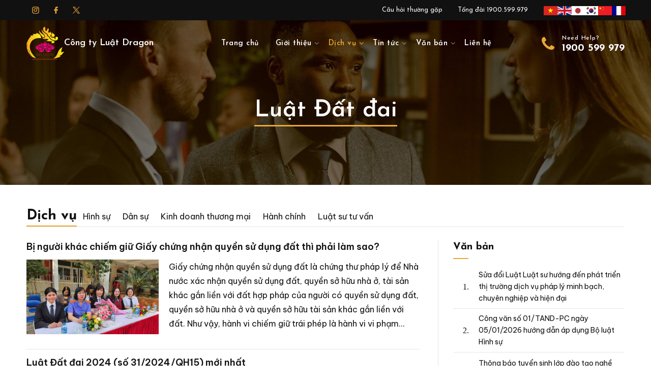

--- FILE ---
content_type: text/html; Charset=UTF-8
request_url: https://congtyluatdragon.com/vb/11/luat-dat-dai.html
body_size: 27683
content:

<!doctype html>
<html lang="vi">
<head>
<meta charset="utf-8">
<meta name="viewport" content="width=device-width,initial-scale=1">

<base href="https://congtyluatdragon.com/">
<meta name="format-detection" content="telephone=no">
<meta name="theme-color" content="#fff">
<meta http-equiv="X-UA-Compatible" content="IE=edge">
<meta name="apple-mobile-web-app-capable" content="yes">
<meta name="mobile-web-app-capable" content="yes">
<meta name="googlebot" content="index, follow, max-snippet:-1, max-image-preview:large, max-video-preview:-1">
<meta name="bingbot" content="index, follow, max-snippet:-1, max-image-preview:large, max-video-preview:-1">
<link href="favicon.jpg" rel="shortcut icon">
<link rel="apple-touch-icon" href="favicon.jpg">
<meta name="geo.placename" content="Ha Noi, Viet Nam">
<meta name="geo.region" content="VN-HN">
<link rel="preconnect" href="//www.google-analytics.com" crossorigin>
<link rel="preconnect" href="//www.googletagmanager.com" crossorigin>
<link rel="preconnect" href="//www.facebook.com" crossorigin>
<link rel="preconnect" href="//connect.facebook.net" crossorigin>
<link rel="dns-prefetch" href="//www.google-analytics.com" crossorigin>
<link rel="dns-prefetch" href="//www.googletagmanager.com" crossorigin>
<link rel="dns-prefetch" href="//www.facebook.com" crossorigin>
<link rel="dns-prefetch" href="//connect.facebook.net" crossorigin>
<link rel="preload" href="css/reset.css" as="style" onload="this.onload=null;this.rel='stylesheet'">
<noscript><link rel="stylesheet" href="css/reset.css"></noscript>
<link rel="preload" href="css/font-awesome.css" as="style" onload="this.onload=null;this.rel='stylesheet'">
<noscript><link rel="stylesheet" href="css/font-awesome.css"></noscript>
<link rel="stylesheet" href="css/aos.css" as="style" onload="this.onload=null;this.rel='stylesheet'">
<noscript><link href="css/aos.css" type="text/css"></noscript>
<link rel="preload" href="css/swiper-bundle.min.css" as="style" onload="this.onload=null;this.rel='stylesheet'">
<noscript><link rel="stylesheet" href="css/swiper-bundle.min.css"></noscript>
<link rel="preload" href="css/tooltipster.css" as="style" onload="this.onload=null;this.rel='stylesheet'">
<noscript><link rel="stylesheet" href="css/tooltipster.css"></noscript>
<link rel="preload" href="js/jquery-3.7.1.js" as="script">
<link rel="preload" href="js/jquery.cookie.min.js" as="script">
<link rel="preload" href="js/google-translate.js" as="script">
<link rel="preload" href="js/wow.min.js" as="script">
<link rel="preload" href="js/aos.js" as="script">
<link rel="preload" href="js/swiper-bundle.min.js" as="script">
<link rel="preload" href="js/jarallax.js" as="script">
<link rel="preload" href="js/jquery.tooltipster.js" as="script">
<link rel="preconnect" href="https://fonts.googleapis.com">
<link rel="preconnect" href="https://fonts.gstatic.com" crossorigin>
<link href="https://fonts.googleapis.com/css2?family=Be+Vietnam+Pro:ital,wght@0,100;0,200;0,300;0,400;0,500;0,600;0,700;0,800;0,900;1,100;1,200;1,300;1,400;1,500;1,600;1,700;1,800;1,900&family=Josefin+Sans:ital,wght@0,100..700;1,100..700&display=swap" rel="stylesheet">

<script type="application/ld+json">
{
    "@context":"http://schema.org",
    "@type":"Organization",
    "@id": "https://congtyluatdragon.com/#Organization",
    "name":"CÔNG TY LUẬT DRAGON",
    "url":"https://congtyluatdragon.com",
    "logo": {
        "type": "ImageObject",
        "url": "https://congtyluatdragon.com/images/dragon-law.png"
    },
    "alternateName":"Công ty Luật Dragon tư vấn pháp luật và cung cấp dịch vụ luật sư Hà Nội uy tín nhất, tranh tụng trên tất cả các lĩnh vực dân sự, hình sự, đất đai, hôn nhân gia đình, doanh nghiệp, lao động ... Liên hệ Hotline miễn phí: 1900.599.979",
    "contactPoint": {
        "@type": "ContactPoint",
        "telephone": "+84-1900 599 979",
        "contactType": "customer service"
    },
    "address": {
        "@type": "PostalAddress",
        "streetAddress": "Số 08 tầng 09 toà nhà VINACONEX DIAMOND TOWER, số 459C Bạch Mai, phường Trương Định, quận Hai Bà Trưng, Hà Nội.",
        "addressLocality": "Hà Nội City",
        "addressRegion": "Southeast",
        "postalCode": "100000",
        "addressCountry": "VN"
    },
    "sameas": [
        "//faebook.com/congtyluattnhhdragon",
        "//youtube.com/congtyluatdragon"
    ]
}
</script>
<!-- Google tag (gtag.js) QM Dragon Law
<script async src="https://www.googletagmanager.com/gtag/js?id=G-RH40PS4PB6"></script>
<script>function gtag(){dataLayer.push(arguments)}window.dataLayer=window.dataLayer||[],gtag("js",new Date),gtag("config","G-RH40PS4PB6");</script> -->
<script async src="https://www.googletagmanager.com/gtag/js?id=UA-162453827-1"></script>
<script>function gtag(){dataLayer.push(arguments)}window.dataLayer=window.dataLayer||[],gtag("js",new Date),gtag("config","UA-162453827-1");</script>
<!-- Google tag (gtag.js) -->
<script async src="https://www.googletagmanager.com/gtag/js?id=G-2TD9PDEB4F"></script>
<script>
  window.dataLayer = window.dataLayer || [];
  function gtag(){dataLayer.push(arguments);}
  gtag('js', new Date());

  gtag('config', 'G-2TD9PDEB4F');
</script>
<title>Luật Đất đai - CÔNG TY LUẬT DRAGON</title>
<meta name="keywords" content="Luật Đất đai">
<meta name="news_keywords" content="Luật Đất đai">
<meta name="description" content="Luật Đất đai">
<link href="https://congtyluatdragon.com/vb/11/luat-dat-dai.html" rel="canonical">
<link rel="alternate" href="https://congtyluatdragon.com/vb/11/luat-dat-dai.html" hreflang="vi-vn">
<meta name="copyright" content="CÔNG TY LUẬT DRAGON">
<meta name="author" content="CÔNG TY LUẬT DRAGON">
<meta name="robots" content="index,follow">
<meta name="revisit-after" content="days">
<meta property="fb:app_id" content="575016999238607">
<meta property="og:type" content="website">
<meta property="og:site_name" content="CÔNG TY LUẬT DRAGON">
<meta property="og:title" content="Luật Đất đai">
<meta property="og:image" content="https://congtyluatdragon.com/images/dragon-law.png">
<meta property="og:url" content="https://congtyluatdragon.com/vb/11/luat-dat-dai.html">
<meta property="og:description" content="Luật Đất đai">
<meta name="twitter:card" value="summary">
<meta name="twitter:site" content="@CÔNG TY LUẬT DRAGON">
<meta name="twitter:creator" content="@CÔNG TY LUẬT DRAGON">
<meta name="twitter:url" content="https://congtyluatdragon.com/vb/11/luat-dat-dai.html">
<meta name="twitter:title" content="Luật Đất đai">
<meta name="twitter:description" content="Luật Đất đai">
<meta name="twitter:image" content="https://congtyluatdragon.com/images/dragon-law.png">
<script type="application/ld+json">
{
  "@context": "https://schema.org",
  "@type": "BreadcrumbList",
  "itemListElement": [{
    "@type": "ListItem",
    "position": 1,
    "name": "CÔNG TY LUẬT DRAGON",
    "item": "https://congtyluatdragon.com"
  },{
    "@type": "ListItem",
    "position": 2,
    "name": "Luật Đất đai",
    "item": "https://congtyluatdragon.com/vb/11/luat-dat-dai.html"
  }]
}
</script>
<link href="css/styles.css" rel="stylesheet">
<style>.banner-h .swiper-pagination-bullets{opacity: 0}</style>
</head>

<body>
<div class="topbar">
    <div class="container flex">
        <div class="topbar-left">
            <a href="javascript:;" aria-label="instargram"><svg width="18px" height="18px" xmlns="http://www.w3.org/2000/svg" x="0px" y="0px" viewBox="0 0 100 100" xml:space="preserve"><path d="M70.7,1H29.3C13.7,1,1,13.7,1,29.3v41.4C1,86.3,13.7,99,29.3,99h41.4C86.3,99,99,86.3,99,70.7V29.3C99,13.7,86.3,1,70.7,1z M90,71.4c0,10.4-8.4,18.8-18.8,18.8H28.8C18.4,90.2,10,81.8,10,71.4V29c0-10.4,8.4-18.8,18.8-18.8h42.4C81.6,10.3,90,18.7,90,29 V71.4z"></path><path d="M47.8,23.3c-13.5,0-24.5,11-24.5,24.5s11,24.5,24.5,24.5s24.5-11,24.5-24.5S61.3,23.3,47.8,23.3z M47.8,63.7 c-8.8,0-15.9-7.1-15.9-15.9S39,31.9,47.8,31.9S63.7,39,63.7,47.8S56.5,63.7,47.8,63.7z"></path><path d="M74.5,18.8c-3.7,0-6.7,3-6.7,6.7s3,6.7,6.7,6.7s6.7-3,6.7-6.7S78.2,18.8,74.5,18.8z"></path></svg></a><a href="javascript:;" aria-label="facebook"><svg width="18px" height="18px" xmlns="http://www.w3.org/2000/svg" x="0px" y="0px" viewBox="0 0 100 100" xml:space="preserve"><path d="M73.7,56.4l2.4-18.1H58V26.7c0-5.2,1.5-8.8,9.1-8.8h9.7V1.7C75.1,1.5,69.3,1,62.6,1c-14,0-23.5,8.4-23.5,24v13.4H23.3v18.1 h15.8V99H58V56.4H73.7L73.7,56.4z"></path></svg></a><a href="javascript:;" aria-label="X"><svg width="18px" height="18px" xmlns="http://www.w3.org/2000/svg" x="0px" y="0px" viewBox="0 0 100 100" xml:space="preserve"><path d="M1.2,3.6l37.8,51.2L1,96.4h8.6L42.9,60l26.9,36.4H99L59,42.3L94.5,3.6h-8.6L55.2,37.2L30.4,3.6L1.2,3.6L1.2,3.6z M13.8,10 h13.4L86.4,90H73L13.8,10z"></path></svg></a>
        </div>
        <div class="topbar-right">
            <div class="links">
            
            <a href="luat/7/cau-hoi-thuong-gap.html">Câu hỏi thường gặp</a>
            
            <a href="luat/8/tong-dai-1900599979.html">Tổng đài 1900.599.979</a>
            
            </div>
            <ul class="language" id="google_translate_element2">
                <li><a href="javascript:" data-google-lang="vi"><img src="images/vn.jpg" alt="vn"></a></li>
                <li><a href="javascript:" data-google-lang="en"><img src="images/uk.jpg" alt="uk"></a></li>
                <li><a href="javascript:" data-google-lang="ja"><img src="images/ja.png" alt="ja"> </a></li>
                <li><a href="javascript:" data-google-lang="ko"><img src="images/kr.jpg" alt="kr"> </a></li>
                <li><a href="javascript:" data-google-lang="zh-CN"><img src="images/cn.jpg" alt="cn"> </a></li>
                <li><a href="javascript:" data-google-lang="fr"><img src="images/fr.png" alt="fr"> </a></li>
            </ul>
        </div>
    </div>
</div>
<header class="header">
    <div class="container flex">
        <div class="items"><a href="./" class="logo"><img alt="CÔNG TY LUẬT DRAGON" width="204" height="38" src="images/dragon-law.png" loading="lazy">Công ty Luật Dragon</a></div>
        <div class="items">
            <ul class="main-menu">
                <li class="item-menu"><a href="./" class="item-link">Trang chủ</a></li>
                <li class="item-menu">
                    
                    <a href="11674/ve-chung-toi.html" class="item-link multi">Giới thiệu</a>
                    
                    <div class="submenu">
                        <ul class="subcat">
                            
                            <li class="sub-item"><a href="11674/ve-chung-toi.html" class="sub-link">Về chúng tôi</a></li>
                            
                            <li class="sub-item"><a href="team.html" class="sub-link">Đội ngũ nhân sự</a></li>
                            
                            <li class="sub-item"><a href="javascript:;" class="sub-link">Hoạt động luật sư</a>
                                
                                <div class="smallsubcat">
                                    <ul class="small-list">
                                        
                                        <li class="small-item"><a href="luat/1059/thong-bao.html" class="small-link">Thông báo</a></li>
                                        
                                        <li class="small-item"><a href="luat/1060/hoat-dong-kiem-soat.html" class="small-link">Hoạt động kiểm soát</a></li>
                                        
                                        <li class="small-item"><a href="luat/1061/hoat-dong-toa-an.html" class="small-link">Hoạt động tòa án</a></li>
                                        
                                        <li class="small-item"><a href="luat/1062/tro-giup-phap-ly.html" class="small-link">Trợ giúp pháp lý</a></li>
                                        
                                        <li class="small-item"><a href="luat/1063/boi-duong-nghiep-vu-luat-su.html" class="small-link">Bồi dưỡng nghiệp vụ luật sư</a></li>
                                        
                                    </ul>
                                </div>
                                
                            </li>
                            
                            <li class="sub-item"><a href="javascript:;" class="sub-link">Khách hàng nói về chúng tôi</a>
                                
                                <div class="smallsubcat">
                                    <ul class="small-list">
                                        
                                        <li class="small-item"><a href="luat/1065/doanh-nghiep.html" class="small-link">Doanh nghiệp</a></li>
                                        
                                        <li class="small-item"><a href="luat/1066/ca-nhan.html" class="small-link">Cá nhân</a></li>
                                        
                                        <li class="small-item"><a href="luat/1067/cong-su.html" class="small-link">Cộng sự</a></li>
                                        
                                        <li class="small-item"><a href="luat/1068/to-chuc-khac.html" class="small-link">Tổ chức khác</a></li>
                                        
                                    </ul>
                                </div>
                                
                            </li>
                            
                            <li class="sub-item"><a href="vb/6/thu-vien-anh.html" class="sub-link">Thư viện ảnh</a></li>
                            
                            <li class="sub-item"><a href="luat/37/thanh-tich.html" class="sub-link">Thành tích</a></li>
                            
                            <li class="sub-item"><a href="luat/13/video-truyen-hinh.html" class="sub-link">Video / Truyền hình</a></li>
                            
                        </ul>
                    </div>
                </li>
                <li class="item-menu active"><a href="javascript:;" class="item-link multi">Dịch vụ</a>
                    
                    <div class="submenu">
                        <ul class="subcat">
                            
                            <li class="sub-item"><a href="vb/9/hinh-su.html" class="sub-link">Hình sự</a>
                                
                                <div class="smallsubcat">
                                    <ul class="small-list">
                                        
                                        <li class="small-item"><a href="luat/15/giai-dap-tu-van-phap-luat-hinh-su.html" class="small-link">Luật sư tư vấn</a></li>
                                        
                                        <li class="small-item"><a href="luat/14/luat-su-bao-chua-cho-bi-can-bi-cao-trong-to-tung-hinh-su.html" class="small-link">Luật sư bào chữa</a></li>
                                        
                                        <li class="small-item"><a href="luat/1045/vu-an-hinh-su.html" class="small-link">Vụ án hình sự</a></li>
                                        
                                    </ul>
                                </div>
                                
                            </li>
                            
                            <li class="sub-item"><a href="vb/12/dan-su.html" class="sub-link">Dân sự</a>
                                
                                <div class="smallsubcat">
                                    <ul class="small-list">
                                        
                                        <li class="small-item"><a href="luat/1046/dat-dai.html" class="small-link">Đất đai</a></li>
                                        
                                        <li class="small-item"><a href="luat/28/thua-ke-di-chuc.html" class="small-link">Thừa kế - Di chúc</a></li>
                                        
                                        <li class="small-item"><a href="luat/26/ket-hon-ly-hon.html" class="small-link">Hôn nhân và gia đình</a></li>
                                        
                                        <li class="small-item"><a href="luat/1047/thu-no-cac-nhan.html" class="small-link">Thu nợ các nhân</a></li>
                                        
                                    </ul>
                                </div>
                                
                            </li>
                            
                            <li class="sub-item"><a href="vb/14/kinh-doanh.html" class="sub-link">Kinh doanh thương mại</a>
                                
                                <div class="smallsubcat">
                                    <ul class="small-list">
                                        
                                        <li class="small-item"><a href="luat/1048/doanh-nghiep.html" class="small-link">Doanh nghiệp</a></li>
                                        
                                        <li class="small-item"><a href="luat/1049/hop-dong.html" class="small-link">Hợp đồng</a></li>
                                        
                                        <li class="small-item"><a href="luat/1050/dau-tu-dau-thau.html" class="small-link">Đầu tư - Đấu thầu</a></li>
                                        
                                        <li class="small-item"><a href="luat/1051/trong-tai-thuong-mai.html" class="small-link">Trọng tài thương mại</a></li>
                                        
                                    </ul>
                                </div>
                                
                            </li>
                            
                            <li class="sub-item"><a href="vb/15/hanh-chinh.html" class="sub-link">Hành chính</a>
                                
                                <div class="smallsubcat">
                                    <ul class="small-list">
                                        
                                        <li class="small-item"><a href="luat/1052/thu-tuc-hanh-chinh.html" class="small-link">Thủ tục hành chính</a></li>
                                        
                                        <li class="small-item"><a href="luat/1053/hanh-vi-hanh-chinh.html" class="small-link">Hành vi hành chính</a></li>
                                        
                                        <li class="small-item"><a href="luat/1054/quyet-dinh-hanh-chinh.html" class="small-link">Quyết định hành chính</a></li>
                                        
                                    </ul>
                                </div>
                                
                            </li>
                            
                            <li class="sub-item"><a href="vb/16/luat-su-tu-van.html" class="sub-link">Luật sư tư vấn</a>
                                
                                <div class="smallsubcat">
                                    <ul class="small-list">
                                        
                                        <li class="small-item"><a href="luat/1055/hoi-dap-dich-vu.html" class="small-link">Hỏi đáp dịch vụ</a></li>
                                        
                                        <li class="small-item"><a href="luat/1056/thu-tuc-hanh-chinh.html" class="small-link">Thủ tục hành chính</a></li>
                                        
                                        <li class="small-item"><a href="luat/1057/dan-su.html" class="small-link">Dân sự</a></li>
                                        
                                        <li class="small-item"><a href="luat/1058/kinh-te.html" class="small-link">Kinh tế</a></li>
                                        
                                    </ul>
                                </div>
                                
                            </li>
                            
                        </ul>
                    </div>
                    
                </li>
                
                <li class="item-menu"><a href="javascript:;" class="item-link multi">Tin tức</a>
                    
                    <div class="submenu">
                        <ul class="subcat">
                            
                            <li class="sub-item"><a href="luat/39/ban-tin-noi-bo.html" class="sub-link">Bản tin nội bộ</a></li>
                            
                            <li class="sub-item"><a href="luat/4/chinh-tri-xa-hoi.html" class="sub-link">Chính trị xã hội</a></li>
                            
                            <li class="sub-item"><a href="luat/5/phap-luat.html" class="sub-link">Pháp luật</a></li>
                            
                            <li class="sub-item"><a href="luat/1041/tuyen-dung.html" class="sub-link">Tuyển dụng</a></li>
                            
                        </ul>
                    </div>
                    
                </li>
                
                <li class="item-menu"><a href="javascript:;" class="item-link multi">Văn bản</a>
                    
                    <div class="submenu">
                        <ul class="subcat">
                            
                            <li class="sub-item"><a href="luat/1042/bieu-mau.html" class="sub-link">Biểu mẫu</a></li>
                            
                            <li class="sub-item"><a href="luat/12/luat-hon-nhan-va-gia-dinh.html" class="sub-link">Dân sự</a></li>
                            
                            <li class="sub-item"><a href="luat/9/van-ban-luat-hinh-su.html" class="sub-link">Hình sự</a></li>
                            
                            <li class="sub-item"><a href="luat/11/tong-hop-luat-nghi-dinh-thong-tu-ve-dat-dai-moi-nhat.html" class="sub-link">Hành chính</a></li>
                            
                            <li class="sub-item"><a href="luat/10/van-bản-luat-doanh-nghiep.html" class="sub-link">Trọng tài thương mại</a></li>
                            
                            <li class="sub-item"><a href="luat/1043/kinh-doanh-thuong-mai.html" class="sub-link">Kinh doanh thương mại</a></li>
                            
                            <li class="sub-item"><a href="luat/1044/van-ban-khac.html" class="sub-link">Văn bản khác</a></li>
                            
                        </ul>
                    </div>
                    
                </li>
                
                <li class="item-menu"><a href="lien-he.html" class="item-link">Liên hệ</a></li>
            </ul>
        </div>
        <a href="tel:1900599979" class="items">
            <div class="hotline-h">
                <span class="h-text">Need Help?</span>
                <i class="fa fa-phone"></i>
                <span class="h-number">1900 599 979</span>
            </div>
        </a>
    </div>
</header>

<div class="section section-small-header jarallax">
    <div class="container">
        <h1 class="main-title">Luật Đất đai</h1>
    </div>
    <img width="1521" height="531" src="images/subheader.jpg" alt="Fun facts" class="jarallax-img" loading="lazy">
</div>

    <div class="section-top-header">
        <div class="container">
            <div class="top-header">
                <h1 class="main-title">Dịch vụ</h1>
                
                <div class="sub-folder">
                    <div class="swiper headingSwiper">
                        <div class="swiper-wrapper">
                            
                            <div class="swiper-slide"><a href="vb/9/hinh-su.html" title="Hình sự">Hình sự</a></div>
                            
                            <div class="swiper-slide"><a href="vb/12/dan-su.html" title="Dân sự">Dân sự</a></div>
                            
                            <div class="swiper-slide"><a href="vb/14/kinh-doanh.html" title="Kinh doanh thương mại">Kinh doanh thương mại</a></div>
                            
                            <div class="swiper-slide"><a href="vb/15/hanh-chinh.html" title="Hành chính">Hành chính</a></div>
                            
                            <div class="swiper-slide"><a href="vb/16/luat-su-tu-van.html" title="Luật sư tư vấn">Luật sư tư vấn</a></div>
                            
                        </div>
                    </div>
                    <div class="box-sw-control">
                        <div class="swiper-btn-prev"><svg width="24" height="24" viewBox="0 0 24 24" fill="none" xmlns="http://www.w3.org/2000/svg"><path d="M15.0002 6L9.00024 12L15.0002 18" stroke="#565656" stroke-width="2" stroke-linecap="round" stroke-linejoin="round"></path></svg></div>
                        <div class="swiper-btn-next"><svg width="24" height="24" viewBox="0 0 24 24" fill="none" xmlns="http://www.w3.org/2000/svg"><path d="M9.00024 18L15.0002 12L9.00025 6" stroke="#565656" stroke-width="2" stroke-linecap="round" stroke-linejoin="round"></path></svg></div>
                    </div>
                </div>
                
            </div>
        </div>
    </div>
    <div class="section section-blog-list pad">
        <div class="container">
            <div class="row">
                <div class="col col-md-8">
                    
                    <div class="blog-list">
                        
                        <article class="blog-items">
                            <h3 class="small-title"><a href="/8673/bi-nguoi-khac-chiem-giu-giay-chung-nhan-quyen-su-dung-dat-thi-phai-lam-sao.html" title="Bị người khác chiếm giữ Giấy chứng nhận quyền sử dụng đất thì phải làm  sao?">Bị người khác chiếm giữ Giấy chứng nhận quyền sử dụng đất thì phải làm  sao?</a></h3>
                            <div class="blog-content">
                                <a href="/8673/bi-nguoi-khac-chiem-giu-giay-chung-nhan-quyen-su-dung-dat-thi-phai-lam-sao.html" class="blog-image" title="Bị người khác chiếm giữ Giấy chứng nhận quyền sử dụng đất thì phải làm  sao?"><img width="260" height="162" alt="Bị người khác chiếm giữ Giấy chứng nhận quyền sử dụng đất thì phải làm  sao?" src="images/news/z6007923768077_4ae82c520bf65d667e6439c33674c41d.jpg" loading="lazy"></a>
                                <p class="blog-text">Giấy chứng nhận quyền sử dụng đất là chứng thư pháp lý để Nhà nước xác nhận quyền sử dụng đất, quyền sở hữu nhà ở, tài sản khác gắn liền với đất hợp pháp của người có quyền sử dụng đất, quyền sở hữu nhà ở và quyền sở hữu tài sản khác gắn liền với đất. Như vậy, hành vi chiếm giữ trái phép là hành vi vi phạm pháp luật.</p>
                            </div>
                        </article>
                        
                        <article class="blog-items">
                            <h3 class="small-title"><a href="/7670/luat-dat-dai-2024.html" title="Luật Đất đai 2024 (số 31/2024/QH15) mới nhất">Luật Đất đai 2024 (số 31/2024/QH15) mới nhất</a></h3>
                            <div class="blog-content">
                                <a href="/7670/luat-dat-dai-2024.html" class="blog-image" title="Luật Đất đai 2024 (số 31/2024/QH15) mới nhất"><img width="260" height="162" alt="Luật Đất đai 2024 (số 31/2024/QH15) mới nhất" src="images/news/luat-dat-dai-2024.jpg" loading="lazy"></a>
                                <p class="blog-text">Vào ngày 18/01/2024, trong Kỳ họp bất thường lần thứ 5, Quốc hội khóa XV đã chính thức thông qua Luật Đất đai 2024 để thay thế Luật Đất đai 2013.</p>
                            </div>
                        </article>
                        
                        <article class="blog-items">
                            <h3 class="small-title"><a href="/7652/vi-bang-la-gi.html" title="Vi bằng là gì? Nội dung và giá trị pháp lý của vi bằng">Vi bằng là gì? Nội dung và giá trị pháp lý của vi bằng</a></h3>
                            <div class="blog-content">
                                <a href="/7652/vi-bang-la-gi.html" class="blog-image" title="Vi bằng là gì? Nội dung và giá trị pháp lý của vi bằng"><img width="260" height="162" alt="Vi bằng là gì? Nội dung và giá trị pháp lý của vi bằng" src="images/news/vi-bang-la-gi.jpg" loading="lazy"></a>
                                <p class="blog-text">“Em chào Luật sư, đất của em chuẩn bị xây nhà thì phát hiện nhà hàng xóm lấn chiếm và không chịu trả khi em yêu cầu. Bạn em bảo nên lập vi bằng để có căn cứ khiếu nại tranh chấp đất đai. Vậy Luật sư cho em hỏi lập vi bằng là gì?” Em cảm ơn Luật sư.</p>
                            </div>
                        </article>
                        
                        <article class="blog-items">
                            <h3 class="small-title"><a href="/6660/luk-la-dat-gi.html" title="LUK là đất gì? Đất LUK có lên thổ cư được không?">LUK là đất gì? Đất LUK có lên thổ cư được không?</a></h3>
                            <div class="blog-content">
                                <a href="/6660/luk-la-dat-gi.html" class="blog-image" title="LUK là đất gì? Đất LUK có lên thổ cư được không?"><img width="260" height="162" alt="LUK là đất gì? Đất LUK có lên thổ cư được không?" src="images/news/luk-la-dat-gi.jpg" loading="lazy"></a>
                                <p class="blog-text">“Em chào Luật sư, em nghe nói sắp tới có khu công nghiệp mới về chỗ em nên em muốn đầu tư một ít đất nông nghiệp để đầu tư và chuyển đổi sang đất thổ cư. Tuy nhiên, em thấy mảnh đất em định mua có ký hiệu là LUK trên bản đồ quy hoạch đất đai. Luật sư cho em hỏi LUK là đất gì và liệu nó có chuyển sang đất ở được không ạ? Em cảm ơn Luật sư”.</p>
                            </div>
                        </article>
                        
                        <article class="blog-items">
                            <h3 class="small-title"><a href="/6659/dsh-la-dat-gi.html" title="DSH là đất gì? Đất DSH có được xây nhà không?">DSH là đất gì? Đất DSH có được xây nhà không?</a></h3>
                            <div class="blog-content">
                                <a href="/6659/dsh-la-dat-gi.html" class="blog-image" title="DSH là đất gì? Đất DSH có được xây nhà không?"><img width="260" height="162" alt="DSH là đất gì? Đất DSH có được xây nhà không?" src="images/news/dsh-la-dat-gi.jpg" loading="lazy"></a>
                                <p class="blog-text">Khi đọc bản đồ quy hoạch đất đai, chắc hẳn bạn từng thấy qua ký hiệu DSH rồi đúng không nào? Vậy bạn biết đất DSH là đất gì không? Đất DSH này có phải đóng thuế và có được xây nhà không? Cùng Luật Dragon tìm hiểu A-Z ngay trong bài viết này.</p>
                            </div>
                        </article>
                        
                        <article class="blog-items">
                            <h3 class="small-title"><a href="/6658/dat-lnk-la-gi.html" title="Đất LNK là gì? Có chuyển đổi sang đất ở được không?">Đất LNK là gì? Có chuyển đổi sang đất ở được không?</a></h3>
                            <div class="blog-content">
                                <a href="/6658/dat-lnk-la-gi.html" class="blog-image" title="Đất LNK là gì? Có chuyển đổi sang đất ở được không?"><img width="260" height="162" alt="Đất LNK là gì? Có chuyển đổi sang đất ở được không?" src="images/news/dat-lnk-la-dat-gi.jpg" loading="lazy"></a>
                                <p class="blog-text">“Em chào Luật sư, em đang muốn mua mảnh đất LNK giá rẻ để chuyển đổi sang thổ cư nhằm tạo ra lợi nhuận. Luật sư có thể giải đáp chi tiết cho em LNK là đất gì và loại đất này có chuyển đổi sang đất ở được không? Em cảm ơn Luật sư”.</p>
                            </div>
                        </article>
                        
                        <article class="blog-items">
                            <h3 class="small-title"><a href="/6657/dat-nts-la-gi.html" title="Đất NTS là gì? Đất NTS có lên thổ cư được không?">Đất NTS là gì? Đất NTS có lên thổ cư được không?</a></h3>
                            <div class="blog-content">
                                <a href="/6657/dat-nts-la-gi.html" class="blog-image" title="Đất NTS là gì? Đất NTS có lên thổ cư được không?"><img width="260" height="162" alt="Đất NTS là gì? Đất NTS có lên thổ cư được không?" src="images/news/dat-nts-la-gi.jpg" loading="lazy"></a>
                                <p class="blog-text">“Em chào Luật sư, em thấy miếng đất rẻ quá muốn đầu tư nhưng trên bản đồ quy hoạch có tên là NTS chứ không phải đất thổ cư. Vậy LS cho em hỏi, NTS là đất gì và đất này có được chuyển sang thổ cư không? Em cảm ơn ạ”</p>
                            </div>
                        </article>
                        
                        <article class="blog-items">
                            <h3 class="small-title"><a href="/6656/dat-luc-la-gi.html" title="Đất LUC là gì? Đất LUC có lên thổ cư được không?">Đất LUC là gì? Đất LUC có lên thổ cư được không?</a></h3>
                            <div class="blog-content">
                                <a href="/6656/dat-luc-la-gi.html" class="blog-image" title="Đất LUC là gì? Đất LUC có lên thổ cư được không?"><img width="260" height="162" alt="Đất LUC là gì? Đất LUC có lên thổ cư được không?" src="images/news/dat-luc-la-gi.jpg" loading="lazy"></a>
                                <p class="blog-text">“Em chào Luật sư, em đang dự tính đầu tư đất LUC nhằm đón đầu quy hoạch lên thổ cư. Luật sư cho em hỏi chi tiết đất LUC là gì và em có thể chuyển nó lên thổ cư được không ạ? Em cảm ơn Luật sư”.
</p>
                            </div>
                        </article>
                        
                        <article class="blog-items">
                            <h3 class="small-title"><a href="/6655/lam-sao-de-biet-dat-co-tranh-chap-hay-khong.html" title="Tổng hợp 6 cách kiểm tra đất có tranh chấp hay không khi mua bán">Tổng hợp 6 cách kiểm tra đất có tranh chấp hay không khi mua bán</a></h3>
                            <div class="blog-content">
                                <a href="/6655/lam-sao-de-biet-dat-co-tranh-chap-hay-khong.html" class="blog-image" title="Tổng hợp 6 cách kiểm tra đất có tranh chấp hay không khi mua bán"><img width="260" height="162" alt="Tổng hợp 6 cách kiểm tra đất có tranh chấp hay không khi mua bán" src="images/news/kiem-tra-dat-dai-co-dang-tranh-chap-khong.jpg" loading="lazy"></a>
                                <p class="blog-text">Bạn đang có ý định mua đất nhưng lo lắng không biết khu vực mình đang “nhắm đến” có tranh chấp hay không? Bạn không muốn rơi vào tình trạng mất tiền oan hay phải đối mặt với những rắc rối pháp lý sau này sau khi mua đất? Vậy làm sao để biết đất có tranh chấp hay không? Dưới đây là gợi ý 6 cách kiểm tra hữu hiệu và nhanh chóng nhất của Luật Dragon.</p>
                            </div>
                        </article>
                        
                        <article class="blog-items">
                            <h3 class="small-title"><a href="/6654/tranh-chap-dat-dai-trong-gia-dinh.html" title="Tranh chấp đất đai trong gia đình: Khái niệm và cách giải quyết">Tranh chấp đất đai trong gia đình: Khái niệm và cách giải quyết</a></h3>
                            <div class="blog-content">
                                <a href="/6654/tranh-chap-dat-dai-trong-gia-dinh.html" class="blog-image" title="Tranh chấp đất đai trong gia đình: Khái niệm và cách giải quyết"><img width="260" height="162" alt="Tranh chấp đất đai trong gia đình: Khái niệm và cách giải quyết" src="images/news/tranh-chap-dat-dai-trong-gia-dinh.jpg" loading="lazy"></a>
                                <p class="blog-text">Vấn đề tranh chấp đất đai xảy ra phổ biến trong xã hội hiện nay, đặc biệt là giữa các thành viên có quan hệ trong gia đình. Điều này khiến mẹ con, anh chị em, họ hàng,... vướng vào kiện tụng, mất tình cảm - thậm chí xảy ra những vụ việc đầy thương tâm, gây mất ổn định trong xã hội.</p>
                            </div>
                        </article>
                        
                        <article class="blog-items">
                            <h3 class="small-title"><a href="/6653/quy-trinh-giai-quyet-tranh-chap-dat-dai-cap-xa.html" title="Quy trình 5 bước giải quyết tranh chấp đất đai của UBND cấp xã">Quy trình 5 bước giải quyết tranh chấp đất đai của UBND cấp xã</a></h3>
                            <div class="blog-content">
                                <a href="/6653/quy-trinh-giai-quyet-tranh-chap-dat-dai-cap-xa.html" class="blog-image" title="Quy trình 5 bước giải quyết tranh chấp đất đai của UBND cấp xã"><img width="260" height="162" alt="Quy trình 5 bước giải quyết tranh chấp đất đai của UBND cấp xã" src="images/news/quy-trinh-giai-quyet-tranh-chap-dat-dai-cap-xa.jpg" loading="lazy"></a>
                                <p class="blog-text">“Em chào Luật sư. Hàng xóm lấn đất nhà em và đã qua một vòng hoà giải ở tổ dân phố và sắp tới sẽ hoà giải ở uỷ ban phường. Luật sư cho em hỏi, quy trình giải quyết tranh chấp đất đai cấp xã sẽ như thế nào? Em cảm ơn Luật sư”.</p>
                            </div>
                        </article>
                        
                        <article class="blog-items">
                            <h3 class="small-title"><a href="/6652/dong-thue-nha-dat-o-dau.html" title="[GIẢI ĐÁP] Đóng thuế nhà đất ở đâu?">[GIẢI ĐÁP] Đóng thuế nhà đất ở đâu?</a></h3>
                            <div class="blog-content">
                                <a href="/6652/dong-thue-nha-dat-o-dau.html" class="blog-image" title="[GIẢI ĐÁP] Đóng thuế nhà đất ở đâu?"><img width="260" height="162" alt="[GIẢI ĐÁP] Đóng thuế nhà đất ở đâu?" src="images/news/dong-thue-nha-dat-o-dau.jpg" loading="lazy"></a>
                                <p class="blog-text">“Em chào Luật sư, em vừa mua mảnh đất thổ cư và phải đóng thuế Nhà nước. Luật sư cho hỏi là em có thể đóng thuế nhà đất ở đâu và cách tính thuế như thế nào? Cảm ơn Luật sư.” 
</p>
                            </div>
                        </article>
                        
                        <article class="blog-items">
                            <h3 class="small-title"><a href="/6651/ke-hoach-su-dung-dat-la-gi.html" title="Kế hoạch sử dụng đất là gì? Căn cứ lập kế hoạch sử dụng đất">Kế hoạch sử dụng đất là gì? Căn cứ lập kế hoạch sử dụng đất</a></h3>
                            <div class="blog-content">
                                <a href="/6651/ke-hoach-su-dung-dat-la-gi.html" class="blog-image" title="Kế hoạch sử dụng đất là gì? Căn cứ lập kế hoạch sử dụng đất"><img width="260" height="162" alt="Kế hoạch sử dụng đất là gì? Căn cứ lập kế hoạch sử dụng đất" src="images/news/ke-hoach-su-dung-dat-la-gi.jpg" loading="lazy"></a>
                                <p class="blog-text">Kế hoạch sử dụng đất là một trong những công cụ quan trọng để cơ quan Nhà nước có thẩm quyền tại Trung ương và địa phương quản lý đất đai hiệu quả, tạo điều kiện để phát triển kinh tế - xã hội bền vững. Vậy cụ thể, kế hoạch sử dụng đất là gì, căn cứ để triển khai lập bao gồm những nội dung nào? Nguyên tắc lập kế hoạch sử dụng đất ra sao? Tất cả sẽ được Luật Dragon giải đáp trong bài viết dưới đây.</p>
                            </div>
                        </article>
                        
                        <article class="blog-items">
                            <h3 class="small-title"><a href="/5657/cac-truong-hop-khong-duoc-gia-han-su-dung-dat.html" title="Tổng hợp 7 trường hợp không được gia hạn sử dụng đất">Tổng hợp 7 trường hợp không được gia hạn sử dụng đất</a></h3>
                            <div class="blog-content">
                                <a href="/5657/cac-truong-hop-khong-duoc-gia-han-su-dung-dat.html" class="blog-image" title="Tổng hợp 7 trường hợp không được gia hạn sử dụng đất"><img width="260" height="162" alt="Tổng hợp 7 trường hợp không được gia hạn sử dụng đất" src="images/news/truong-hop-khong-duoc-gia-han-su-dung-dat.jpg" loading="lazy"></a>
                                <p class="blog-text">Quyền sử dụng đất là một trong những tài sản quan trọng của người dân, hộ gia đình và doanh nghiệp. Tuy nhiên, quyền sử dụng đất không phải loại nào cũng là vĩnh viễn, mà một số loại đất sẽ có thời hạn nhất định theo quy định của pháp luật.</p>
                            </div>
                        </article>
                        
                        <article class="blog-items">
                            <h3 class="small-title"><a href="/5656/tsn-la-dat-gi.html" title="Ký hiệu TSN là đất gì? 3 đặc điểm của đất TSN">Ký hiệu TSN là đất gì? 3 đặc điểm của đất TSN</a></h3>
                            <div class="blog-content">
                                <a href="/5656/tsn-la-dat-gi.html" class="blog-image" title="Ký hiệu TSN là đất gì? 3 đặc điểm của đất TSN"><img width="260" height="162" alt="Ký hiệu TSN là đất gì? 3 đặc điểm của đất TSN" src="images/news/ky-hieu-tsn-la-dat-gi.jpg" loading="lazy"></a>
                                <p class="blog-text">Em chào Luật sư, em dự tính khởi nghiệp nuôi trông thuỷ sản tại quê và đang tìm đất để thực hiện sản xuất. Nhiều người bảo em là nên mua đất TSN là tiện nhất. Vậy Luật sư cho em hỏi, đất TSN là đất gì? Hồ sơ thủ tục chuyển nhượng đất này là như thế nào? Cảm ơn Luật sư!” - Minh (Hậu Giang).</p>
                            </div>
                        </article>
                        
                        <article class="blog-items">
                            <h3 class="small-title"><a href="/5655/lnc-la-dat-gi.html" title="LNC là đất gì? Đất LNC có lên thổ cư được không?">LNC là đất gì? Đất LNC có lên thổ cư được không?</a></h3>
                            <div class="blog-content">
                                <a href="/5655/lnc-la-dat-gi.html" class="blog-image" title="LNC là đất gì? Đất LNC có lên thổ cư được không?"><img width="260" height="162" alt="LNC là đất gì? Đất LNC có lên thổ cư được không?" src="images/news/lnc-la-dat-gi.jpg" loading="lazy"></a>
                                <p class="blog-text">“Em chào Luật sư, em được đứa em giới thiệu mua đất LNC giá rẻ mà vị trí đẹp, sau này có thể chuyển đổi thành đất ở lâu dài được. Vậy luật sư cho em hỏi đất LNC là đất gì, có chuyển đổi được như đứa em em nói không ạ? Em cảm ơn Luật sư” - Long (Kon Tum)</p>
                            </div>
                        </article>
                        
                        <article class="blog-items">
                            <h3 class="small-title"><a href="/5654/dtt-la-dat-gi.html" title="DTT là đất gì? Nguyên tắc quy hoạch, quản lý và sử dụng đất DTT">DTT là đất gì? Nguyên tắc quy hoạch, quản lý và sử dụng đất DTT</a></h3>
                            <div class="blog-content">
                                <a href="/5654/dtt-la-dat-gi.html" class="blog-image" title="DTT là đất gì? Nguyên tắc quy hoạch, quản lý và sử dụng đất DTT"><img width="260" height="162" alt="DTT là đất gì? Nguyên tắc quy hoạch, quản lý và sử dụng đất DTT" src="images/news/dat-dtt-la-gi.jpg" loading="lazy"></a>
                                <p class="blog-text">“Em chào Luật sư, em có dự định đầu tư xây sân bóng cỏ nhân tạo nhằm mục đích kinh doanh. Mọi người có nói em là phải mua đất DTT thì mới làm được. Luật sư cho em hỏi đất DTT là gì, có quy định gì đặc biệt khi đầu tư đất này không ạ? Em cảm ơn Luật sư” - Giang (Hà Đông).</p>
                            </div>
                        </article>
                        
                        <article class="blog-items">
                            <h3 class="small-title"><a href="/5653/thue-su-dung-dat-phi-nong-nghiep-la-gi.html" title="Thuế sử dụng đất phi nông nghiệp là gì? Ai phải nộp?">Thuế sử dụng đất phi nông nghiệp là gì? Ai phải nộp?</a></h3>
                            <div class="blog-content">
                                <a href="/5653/thue-su-dung-dat-phi-nong-nghiep-la-gi.html" class="blog-image" title="Thuế sử dụng đất phi nông nghiệp là gì? Ai phải nộp?"><img width="260" height="162" alt="Thuế sử dụng đất phi nông nghiệp là gì? Ai phải nộp?" src="images/news/thue-su-dung-dat-phi-nong-nghiep.jpg" loading="lazy"></a>
                                <p class="blog-text">Thuế sử dụng đất phi nông nghiệp là gì? Đây là một trong những loại thuế được quy định tại Thông tư 153/2011/TT-BTC mà người sử dụng đất phi nông nghiệp có nghĩa vụ nộp hàng năm cho Nhà nước.</p>
                            </div>
                        </article>
                        
                        <article class="blog-items">
                            <h3 class="small-title"><a href="/5652/skx-la-dat-gi.html" title="Đất SKX là gì? Đất SKX có lên thổ cư được không?">Đất SKX là gì? Đất SKX có lên thổ cư được không?</a></h3>
                            <div class="blog-content">
                                <a href="/5652/skx-la-dat-gi.html" class="blog-image" title="Đất SKX là gì? Đất SKX có lên thổ cư được không?"><img width="260" height="162" alt="Đất SKX là gì? Đất SKX có lên thổ cư được không?" src="images/news/skx-la-dat-gi.jpg" loading="lazy"></a>
                                <p class="blog-text">“Em chào Luật sư, em đang dự định mua một mảnh đất đẹp với giá rẻ để đầu tư nhưng trên bản đồ địa chính có ký hiệu đây là đất SKX. Luật sư cho em hỏi SKX là đất gì và có thể chuyển sang được thổ cư không ạ? Em cảm ơn Luật sư nhiều!” - Quang (Hà Tĩnh).</p>
                            </div>
                        </article>
                        
                        <article class="blog-items">
                            <h3 class="small-title"><a href="/5651/rst-la-dat-gi.html" title="RST là đất gì? Đất RST có được xây nhà ở không?">RST là đất gì? Đất RST có được xây nhà ở không?</a></h3>
                            <div class="blog-content">
                                <a href="/5651/rst-la-dat-gi.html" class="blog-image" title="RST là đất gì? Đất RST có được xây nhà ở không?"><img width="260" height="162" alt="RST là đất gì? Đất RST có được xây nhà ở không?" src="images/news/ky-hieu-rst-la-dat-gi.jpg" loading="lazy"></a>
                                <p class="blog-text">Bạn đang quan tâm đến một mảnh đất nhưng nhìn trên bản đồ quy hoạch, chúng được đánh dấu là RST. Vậy bạn có có biết RST là đất gì không? Loại đất RST có được xây nhà ở như thổ cư không?</p>
                            </div>
                        </article>
                        
                    </div>
                    
                        <div class="page">
                            
                            <span class="current">1</span>
                            
                            <a href="/vb/11/2/luat-dat-dai.html" class="page-link">2</a>
                            <span class="page-lines"><svg xmlns="http://www.w3.org/2000/svg" height="24px" viewBox="0 -960 960 960" width="24px" fill="#1f1f1f"><path d="M240-400q-33 0-56.5-23.5T160-480q0-33 23.5-56.5T240-560q33 0 56.5 23.5T320-480q0 33-23.5 56.5T240-400Zm240 0q-33 0-56.5-23.5T400-480q0-33 23.5-56.5T480-560q33 0 56.5 23.5T560-480q0 33-23.5 56.5T480-400Zm240 0q-33 0-56.5-23.5T640-480q0-33 23.5-56.5T720-560q33 0 56.5 23.5T800-480q0 33-23.5 56.5T720-400Z"/></svg></span>
                            <a href="/vb/11/7/luat-dat-dai.html" class="page-link">7</a>
                            <a href="/vb/11/2/luat-dat-dai.html" class="page-arrow"><svg xmlns="http://www.w3.org/2000/svg" height="24px" viewBox="0 -960 960 960" width="24px" fill="#1f1f1f"><path d="M504-480 320-664l56-56 240 240-240 240-56-56 184-184Z"/></svg></a>
                            
                        </div>
                    
                </div>
                <div class="col col-md-4 sidebar sidebar2">
                <div class="sticky-sidebar">
                    <div class="widget widget-post">
                        <div class="heading"><h3 class="title-heading">Văn bản</h3></div>
                        
                        <ul>
                            
                            <li><a href="12855/sua-doi-luat-luat-su.html" title="Sửa đổi Luật Luật sư hướng đến phát triển thị trường dịch vụ pháp lý minh bạch, chuyên nghiệp và hiện đại">Sửa đổi Luật Luật sư hướng đến phát triển thị trường dịch vụ pháp lý minh bạch, chuyên nghiệp và hiện đại</a></li>
                            
                            <li><a href="12832/cong-van-so-01-tand-pc.html" title="Công văn số 01/TAND-PC ngày 05/01/2026 hướng dẫn áp dụng Bộ luật Hình sự">Công văn số 01/TAND-PC ngày 05/01/2026 hướng dẫn áp dụng Bộ luật Hình sự</a></li>
                            
                            <li><a href="12831/thong-bao-tuyen-sinh-lop-dao-tao-nghe-luat-su-khoa-28.html" title="Thông báo tuyển sinh lớp đào tạo nghề luật sư khóa 28 lần 1 năm 2026">Thông báo tuyển sinh lớp đào tạo nghề luật sư khóa 28 lần 1 năm 2026</a></li>
                            
                            <li><a href="6650/luat-pha-san-2014.html" title="Luật Phá sản 2014 (Số 51/2014/QH13)">Luật Phá sản 2014 (Số 51/2014/QH13)</a></li>
                            
                            <li><a href="4700/luat-dat-dai-1987-3-lct-hdnn8.html" title="Luật đất đai 1987 (3-LCT/HĐNN8)">Luật đất đai 1987 (3-LCT/HĐNN8)</a></li>
                            
                        </ul>
                        
                    </div>
                    <div class="widget widget-text">
                        <div class="heading"><h3 class="title-heading">Video - Truyền hình</h3></div>
                        
                        <ul>
                            
                            <li>
                                <a href="9675/luat-su-bui-thi-mai-tra-loi-phong-van.html" title="Luật sư Bùi Thị Mai trả lời phỏng vấn ANTV về hành vi có dấu hiệu lừa đảo của Công ty Hoàng Hà">
                                    <div class="widget-image"><img width="375" height="221" alt="Luật sư Bùi Thị Mai trả lời phỏng vấn ANTV về hành vi có dấu hiệu lừa đảo của Công ty Hoàng Hà" src="images/news/luat-su-bui-thi-mai.jpg" class="img-fullwidth" loading="lazy"></div>
                                    <div class="text-content">Luật sư Bùi Thị Mai trả lời phỏng vấn ANTV về hành vi có dấu hiệu lừa đảo của Công ty Hoàng Hà</div>
                                </a>
                            </li>
                            
                            <li>
                                <a href="7674/luat-su-tra-loi-phong-van-ve-hanh-vi-quay-len.html" title="Luật sư uy tín trả lời về hành vi quay lén hình ảnh của người khác">
                                    <div class="widget-image"><img width="375" height="221" alt="Luật sư uy tín trả lời về hành vi quay lén hình ảnh của người khác" src="images/news/luat-su-gioi.jpg" class="img-fullwidth" loading="lazy"></div>
                                    <div class="text-content">Luật sư uy tín trả lời về hành vi quay lén hình ảnh của người khác</div>
                                </a>
                            </li>
                            
                            <li>
                                <a href="7671/luat-su-bui-thi-mai-tra-loi-phong-van.html" title="Luật sư trả lời phỏng vấn về việc đổi tiền lẻ thu phí">
                                    <div class="widget-image"><img width="375" height="221" alt="Luật sư trả lời phỏng vấn về việc đổi tiền lẻ thu phí" src="images/news/luat-su-bui-thi-mai.jpg" class="img-fullwidth" loading="lazy"></div>
                                    <div class="text-content">Luật sư trả lời phỏng vấn về việc đổi tiền lẻ thu phí</div>
                                </a>
                            </li>
                            
                            <li>
                                <a href="3639/luat-su-bui-thi-mai-tra-loi-phong-van.html" title="Luật sư trả lời báo chí về hành vi quảng cáo cá độ phi pháp">
                                    <div class="widget-image"><img width="375" height="221" alt="Luật sư trả lời báo chí về hành vi quảng cáo cá độ phi pháp" src="images/news/luat-su-gioi-ha-noi.jpg" class="img-fullwidth" loading="lazy"></div>
                                    <div class="text-content">Luật sư trả lời báo chí về hành vi quảng cáo cá độ phi pháp</div>
                                </a>
                            </li>
                            
                            <li>
                                <a href="320/gop-von-bang-ngoi-nha-va-giay-chung-nhan-quyen-su-dung-dat-co-dam-bao-tinh-phap-ly.html" title="Góp vốn bằng ngôi nhà và giấy chứng nhận quyền sử dụng đất có đảm bảo tính pháp lý">
                                    <div class="widget-image"><img width="375" height="221" alt="Góp vốn bằng ngôi nhà và giấy chứng nhận quyền sử dụng đất có đảm bảo tính pháp lý" src="images/news/z2090785018045_a810e317ed6d7f851dc6b8388072cb3c.jpg" class="img-fullwidth" loading="lazy"></div>
                                    <div class="text-content">Góp vốn bằng ngôi nhà và giấy chứng nhận quyền sử dụng đất có đảm bảo tính pháp lý</div>
                                </a>
                            </li>
                            
                        </ul>
                        
                    </div>
                </div>
            </div>
            </div>
        </div>
    </div>
<div class="section-footer-h">
    <div class="container">
        <div class="footer-h-row">
            <div class="footer-h">
                <div class="items">
                    <div class="item">
                        <a class="item-image"><img width="204" height="38" alt="CÔNG TY LUẬT DRAGON" src="images/dragon-law.png" loading="lazy"></a>
                        <address class="h-card">
                            <h3>C&ocirc;ng ty Luật Dragon&nbsp;</h3>
<p style="color:#d9190a; text-transform:uppercase; font-size:15px;"><b>c&Ocirc;NG TY LUẬT - dịch vụ luật sư UY T&Iacute;N TẠI H&Agrave; NỘI</b></p>
<p>Trụ sở ch&iacute;nh: C&ocirc;ng ty luật Dragon -  Ph&ograve;ng 08 tầng 09 to&agrave; nh&agrave; VINACONEX DIAMOND TOWER, số 459C Bạch Mai, phường Bạch Mai, th&agrave;nh phố H&agrave; Nội.</p>
<p>VPGD: Số 22 ng&otilde; 29 phố trạm, phường long bi&ecirc;n, th&agrave;nh phố H&agrave; Nội.</p>
<p>Chi nh&aacute;nh Hải Ph&ograve;ng: Ph&ograve;ng 5, tầng 5 T&ograve;a nh&agrave; Kh&aacute;nh Hội, l&ocirc; 2/3C đường L&ecirc; Hồng Phong, phường Ng&ocirc; Quyền, th&agrave;nh phố Hải Ph&ograve;ng</p>
<p>Tổng đ&agrave;i tư vấn luật trực tuyến: <a href="http://tel:1900599979">1900.599.979</a> / <a href="http://tel:0974422331">0974422331</a></p>
<p>Email: <a href="mailto:dragonlawfirm@gmail.com">dragonlawfirm@gmail.com</a> / Website: <a href="https://congtyluatdragon.com/">https://congtyluatdragon.com/</a></p>
<p><a href="//www.dmca.com/Protection/Status.aspx?ID=40e5cbbb-3584-417a-9edd-e7fb47510eed" title="DMCA.com Protection Status" class="dmca-badge"> <img src="https://images.dmca.com/Badges/dmca_protected_sml_120m.png?ID=40e5cbbb-3584-417a-9edd-e7fb47510eed" alt="DMCA.com Protection Status" /></a>  <script src="https://images.dmca.com/Badges/DMCABadgeHelper.min.js"> </script></p>
                        </address>
                    </div>
                </div>
                <div class="items">
                    <div class="item">
                        <div class="small-title">Văn bản</div>
                        
                        <ul class="f-list">
                            
                            <li><a href="luat/1042/bieu-mau.html" title="Biểu mẫu">Biểu mẫu</a></li>
                            
                            <li><a href="luat/12/luat-hon-nhan-va-gia-dinh.html" title="Dân sự">Dân sự</a></li>
                            
                            <li><a href="luat/9/van-ban-luat-hinh-su.html" title="Hình sự">Hình sự</a></li>
                            
                            <li><a href="luat/11/tong-hop-luat-nghi-dinh-thong-tu-ve-dat-dai-moi-nhat.html" title="Hành chính">Hành chính</a></li>
                            
                            <li><a href="luat/10/van-bản-luat-doanh-nghiep.html" title="Trọng tài thương mại">Trọng tài thương mại</a></li>
                            
                            <li><a href="luat/1043/kinh-doanh-thuong-mai.html" title="Kinh doanh thương mại">Kinh doanh thương mại</a></li>
                            
                            <li><a href="luat/1044/van-ban-khac.html" title="Văn bản khác">Văn bản khác</a></li>
                            
                        </ul>
                        
                    </div>
                </div>
                <div class="items">
                    <div class="item">
                        <div class="small-title">Dịch vụ Luật sư</div>
                        
                        <ul class="f-list">
                            
                            <li><a href="vb/9/hinh-su.html" title="Hình sự">Hình sự</a></li>
                            
                            <li><a href="vb/12/dan-su.html" title="Dân sự">Dân sự</a></li>
                            
                            <li><a href="vb/14/kinh-doanh.html" title="Kinh doanh thương mại">Kinh doanh thương mại</a></li>
                            
                            <li><a href="vb/15/hanh-chinh.html" title="Hành chính">Hành chính</a></li>
                            
                            <li><a href="vb/16/luat-su-tu-van.html" title="Luật sư tư vấn">Luật sư tư vấn</a></li>
                            
                            <li><a href="vb/19/khach-hang-noi-ve-chung-toi.html" title="Khách hàng nói về chúng tôi">Khách hàng nói về chúng tôi</a></li>
                            
                        </ul>
                        
                    </div>
                </div>
            </div>
        </div>
    </div>
</div>
<div class="section-copyright-h">
    <div class="container flex">
        <div class="first-child">Bản quyền &copy; 2026 thuộc về <a>CÔNG TY LUẬT DRAGON</a>. Bảo lưu mọi quyền.</div>
        <div class="last-child"><div class="social"><a><i class="fa fa-facebook"></i></a><a><i class="fa fa-twitter"></i></a><a><i class="fa fa-instagram"></i></a><a><i class="fa fa-pinterest"></i></a></div></div>
    </div>
</div>
<div class="widget-app">
    <a aria-label="phone to us"><img width="38" height="38" alt="phone" src="images/phone.svg" loading="lazy"></a>
    <a aria-label="msg"><img width="38" height="38" alt="phone" src="images/msg.svg" loading="lazy"></a>
    <a aria-label="zalo"><img width="38" height="38" alt="phone" src="images/zalo.svg" loading="lazy"></a>
</div>
<a class="backtop" aria-label="Back To Top"><span><svg xmlns="http://www.w3.org/2000/svg" xmlns:xlink="http://www.w3.org/1999/xlink" width="34px" height="16px" viewBox="0 0 34.53 16" xml:space="preserve"><rect class="qodef-button-line" y="7.6" width="34" height=".4"></rect><path class="qodef-button-cap" d="M25.83.7l.7-.7,8,8-.7.71Zm0,14.6,8-8,.71.71-8,8Z"></path></svg></span></a>
<script type="text/javascript" src="js/jquery-3.7.1.js"></script>
<script src="js/jquery.cookie.min.js"></script>
<script src="js/google-translate.js"></script>
<script src="//translate.google.com/translate_a/element.js?cb=TranslateInit"></script>
<script type="text/javascript" src="js/wow.min.js"></script>
<script type="text/javascript" src="js/aos.js"></script>
<script type="text/javascript" src="js/swiper-bundle.min.js"></script>
<script type="text/javascript" src="js/jarallax.js"></script>
<script>AOS.init({easing:'ease-out-back',duration:1000});</script>
<script>
var swiper = new Swiper(".banner-Swiper", {
  slidesPerView: 1,
  spaceBetween: 0,
  loop: true,
  autoplay: false,
  lazy: true,
  effect: "fade",
  pagination: {
        el: ".swiper-pagination",
        clickable: true,
      },
  navigation: {
    nextEl: ".btn-next",
    prevEl: ".btn-prev",
  },
});
var swiper = new Swiper(".testimonials-Swiper", {
  slidesPerView: 3,
  spaceBetween: 30,
  slidesPerGroup: 3,
  loop: true,
  autoplay: false,
  lazy: true,
  pagination: {
    el: ".testimonials-h .swiper-pagination",
    clickable: true,
  },
});
var swiper = new Swiper(".section-top-header .headingSwiper", {
  slidesPerView: "auto",
  spaceBetween: 0,
  loop: false,
  autoplay: false,
  navigation: {
    nextEl: ".section-top-header .swiper-btn-next",
    prevEl: ".section-top-header .swiper-btn-prev",
  },
});
</script>
<script>
(function($) {
    var scrollTrigger = 100; // px
    var t = 0;

    function backToTop() {
       var scrollTop = $(window).scrollTop();
       
       if (scrollTop > scrollTrigger) {
           $('.backtop').addClass('show');
           $(".header").addClass("show");
           t = 1;
       }

       if (scrollTop < scrollTrigger && t == 1) {
           $(".backtop").removeClass("show");
           $(".header").removeClass("show");
       }

       $('.backtop').on('click', function(e) {
           e.preventDefault();
           $('html,body').stop(true).animate({
               scrollTop: 0
           }, 700);
       });
    };
    jQuery(window).on("scroll", function() {
        backToTop();
    })
    jQuery(document).ready(function() {
        'use strict';
        $(".jarallax").jarallax();
    })
    
})(jQuery);    
</script>
<script>
$(".section-experience-h .head-tabs li:first-child").addClass("active");
$(".section-experience-h .tab-content").hide();
$(".section-experience-h .tab-content:first").show();

$('.section-experience-h .head-tabs li').click(function(){
    $('.section-experience-h .head-tabs li').removeClass('active');
    $(this).addClass('active');
    $('.section-experience-h .tab-content').hide();
    
    var activeTab = $(this).find('a').attr('href');
    $(activeTab).fadeIn();
    return false;
});
</script>

<script type="text/javascript" src="js/jquery.tooltipster.js"></script>
<script>
$(document).ready(function() {
    $('.tooltip').tooltipster({
        //position: 'right'
    });
});
</script>

</body>
</html>

--- FILE ---
content_type: text/css
request_url: https://congtyluatdragon.com/css/styles.css
body_size: 13406
content:
@charset "utf-8";

* {
    --bg-color: #eaa636;
    --primary-color: #eaa636;
    --bg-black: #111;
    --white-color: #fff;
}
body {
    font-family: "Josefin Sans", sans-serif;
    line-height: 1.8em;
    color: var(--bg-black)
}
.blog-read .post-text, .widget li, .othernews li, .section-blog-list, .section-top-header .sub-folder {
    font-family: "Be Vietnam Pro", sans-serif;
}
.main-title, .small-title, p, .testimonials-h .item-author, .widget-text .text-content {
    -webkit-box-orient: vertical;
    display: -webkit-box;
    overflow: hidden;
}
.section-blog-list .blog-list article .small-title {
    color: var(--bg-black)
}
.topbar, .header, .middle-banner-h, .section-highlight, .section-service-h .service-h-row .items, .section-experience-h, .section-fact-h, .section-team-h .item .image-wrapper, .section-testimonials-h, .section-copyright-h, .section-footer-h, .section-small-header {
    color: var(--white-color);
}
.topbar .topbar-left a, .banner-h-row .small-title, .header .hotline-h .fa-phone, .section-highlight .small-title, .section-experience-h .experience-h .small-title, .section-practice-areas .practice li::before, .section-fact-h .fact-h .item .item-counter .item-text, .section-fact-h .heading .small-title, .testimonials-h .fa-quote-left, .testimonials-h .item-author, .section-news-h .p-tagline, .footer-h .small-title, .footer-h .f-list li::before, .footer-h a:hover {
    color: var(--primary-color);
}
.topbar, .middle-banner-h .btn-view, .section-highlight, .section-experience-h, .section-practice-areas .practice li::before, .section-copyright-h, .section-footer-h {
    background-color: var(--bg-black);
}
.head-tabs li.active a, .banner-h-row .btn-view, .middle-banner-h, .section-highlight .first-child::after, .section-service-h .service-h-row .item-content, .section-service-h .btn-view, .section-practice-areas .heading .main-title::after, .section-fact-h .heading .main-title::after, .section-team-h .heading .main-title::after, .section-team-h .social, .testimonials-h .swiper-pagination-bullet-active, .section-testimonials-h .heading .main-title::after, .section-news-h .heading .main-title::after, .footer-h button[type="submit"], .section-copyright-h .last-child .social i {
    background-color: var(--primary-color);
}
.section-practice-areas .heading .main-title, .section-team-h .heading .main-title, .section-team-h .item-content .main-title, .section-news-h .heading .main-title, .section-news-h .small-title {
    color: var(--bg-black);
}
.topbar {
    width: 100%;
    display: flex;
    align-items: center;
    font-size: 13px;
    overflow: hidden;
}
.topbar .container {
    height: 40px;
    justify-content: space-between;
}
.topbar .topbar-left, .topbar .topbar-right, .header .container {
    height: inherit;
}
.topbar-left, .topbar .topbar-left a, .topbar .topbar-right, .header .container, .header .items, .header .logo, .main-menu, .banner-h-row .item-content .container, .middle-banner-h .container, .middle-banner-h .container .first-child, .middle-banner-h .container .last-child, .head-tabs, .head-tabs li, .head-tabs li a, .footer-h .form-control, .page, .page .page-arrow, .page .page-link, .page .current, .page .page-lines, .topbar-right .links, .topbar-right .language {
    position: relative;
    display: flex;
    align-items: center;
}
.main-menu, .subcat, .head-tabs, .section-practice-areas .practice, .footer-h .f-list, .smallsubcat .small-list, .sidebar .widget ul, .othernews ul, .topbar .topbar-right .language {
    margin: 0;
    padding: 0;
    list-style: none;
}
.head-tabs {
    margin-bottom: 1em;
    font-size: 15px;
}
.head-tabs li a {
    border-radius: 4px;
    padding: .5rem 1rem;
}
.topbar .topbar-left a {
    width: 40px;
    height: 40px;
    justify-content: center;
}
.topbar .topbar-left svg {
    width: 14px;
    height: 14px;
}
.topbar .topbar-right .links a {
    padding: 8px 15px;
}
.topbar .topbar-right .language {
    gap: .75rem;
    margin-left: 1rem;
    color: #111;
}
.topbar .topbar-right .language a {
}
.topbar .topbar-right .language img {
    height: 18px;
    width: auto;
    cursor: pointer;
}
.header {
    -o-transition: .7s;
    -ms-transition: .7s;
    -moz-transition: .7s;
    -webkit-transition: .7s;
    transition: .7s;
}
.header {
    position: absolute;
    left: 0;
    margin: 0;
    width: 100%;
    height: 90px;
    z-index: 10;
}
.header.header-h {
    background: rgba(0, 0, 0, .5);
}
.header.show {
    position: fixed;
    top: 0px;
    -webkit-box-shadow: 0 4px 6px 0 rgba(10, 10, 10, 0.05);
    -moz-box-shadow: 0 4px 6px 0 rgba(10, 10, 10, 0.05);
    box-shadow: 0 4px 6px 0 rgba(10, 10, 10, 0.05);
    animation: smoothScroll 750ms forwards;
}
.header.show {
    background: var(--white-color);
    color: #111;
}
.header.header-h.show {
    background: var(--bg-black);
    color: #fff;
}
@keyframes smoothScroll {
  0% {
    transform: translateY(-100%);
    opacity: .75
  }
  100% {
    transform: translateY(0);
    opacity: 1;
    transition: transform .5s ease,top .5s ease;
  }
}
.header .container, .middle-banner-h .container {
    justify-content: space-between;
}
.header .logo {
    width: 100%;
    align-items: center;
    font-size: 18px;
    font-weight: 600;
    gap: 1em;
}
.header .logo img {
    width: auto;
    max-height: 65px;
}
.header .items {
    /*max-width: 33.33333333333333%;*/
}
.header .items:nth-child(2) {
    /*max-width: 33.33333333333333%;*/
}
.header .hotline-h {
    position: relative;
    padding-left: 40px;
    padding-top: 20px;
}
.header .hotline-h .fa-phone {
    position: absolute;
    display: inline-block;
    font-size: 32px;
    left: 0;
    top: 10px;
}
.header .hotline-h .h-text {
    position: absolute;
    left: 40px;
    top: 0;
    display: inline-block;
    font-weight: 500;
    letter-spacing: .75px;
    font-size: 12px;
}
.header .hotline-h .h-number {
    font-size: 20px;
    font-weight: 700;
}
.main-menu {
    padding-left: 2em;
}
.main-menu .item-menu {
    position: relative;
}
.main-menu .item-link {
    position: relative;
    padding: 30px 15px 30px 18px;
    display: inline-block;
    font-size: 15px;
    font-weight: 600;
    letter-spacing: .5px;
    line-height: 1;
    white-space: nowrap;
    text-align: center;
}
.main-menu .item-menu.active > .item-link, .main-menu .item-menu.active > .item-link::after,
.main-menu .item-menu:hover > .item-link, .main-menu .item-menu:hover > .item-link::after {
    color: var(--primary-color);
}
.main-menu .item-link::after, .section-practice-areas .practice li::before, .footer-h .f-list li::before, .blog-read .blog-heading .line::before {
    display: inline-block;
    font: normal normal normal 14px/1 FontAwesome;
    text-rendering: auto;
    -webkit-font-smoothing: antialiased;
    -moz-osx-font-smoothing: grayscale;
}
.main-menu .item-link.multi::after {
    position: absolute;
    right: 0;
    content: "\f107"
}
.main-menu .item-link.multi::after, .header.header-h.show .main-menu .item-link.multi::after {
    color: rgba(255, 255, 255, .5);
}
.header.show .main-menu .item-link.multi::after {
    color: rgba(0, 0, 0, .6);
}
.submenu, .smallsubcat {
    position: absolute;
    will-change: transform;
    opacity: 0;
    pointer-events: none;
    visibility: hidden;
    transition: .35s;
    z-index: 10;
}
.submenu {
    top: 100%;
    left: 0;
    padding-top: 5px;
    transform: scale(1,0);
    transform-origin: top;
}
.item-menu:hover > .submenu, .sub-item:hover > .smallsubcat {
    opacity: 1;
    pointer-events: auto;
    visibility: visible;
    transform: scale(1,1);
}
.submenu .subcat, .smallsubcat .small-list {
    position: relative;
    background-color: var(--white-color);
    width: 215px;
    -moz-border-radius: 3px;
    -webkit-border-radius: 3px;
    border-radius: 3px;
    -webkit-box-shadow: 2px 2px 30px 0px rgba(20, 20, 20, 0.1);
    -moz-box-shadow: 2px 2px 30px 0px rgba(20, 20, 20, 0.1);
    box-shadow: 2px 2px 30px 0px rgba(20, 20, 20, 0.1);
}
.submenu .sub-item, .submenu .sub-link, .smallsubcat .small-item, .smallsubcat .small-link {
    position: relative;
    display: block;
}
.sub-link, .small-link {
    font-size: 14px;
    padding: 12px 15px;
    line-height: 150%;
    color: var(--bg-black);
    border-bottom: solid 1px rgba(0,0,0, .01);
    transition: background-color .3s ease-in-out 0s, color .15s ease;
}
.submenu .sub-item:first-child .sub-link, .smallsubcat .small-item:first-child .small-link {
    -moz-border-radius: 3px 3px 0 0;
    -webkit-border-radius: 3px 3px 0 0;
    border-radius: 3px 3px 0 0;
}
.submenu .sub-item:last-child .sub-link, .smallsubcat .small-item:last-child .small-link {
    -moz-border-radius: 0 0 3px 3px;
    -webkit-border-radius: 0 0 3px 3px;
    border-radius: 0 0 3px 3px;
}
.sub-item:hover > .sub-link, .small-item:hover > .small-link {
    background-color: var(--bg-color);
    color: var(--white-color);
}
.smallsubcat {
    top: 0;
    right: 100%;
    transform: scale(0,1);
    transform-origin: right;
}
.sub-item:hover > .smallsubcat {
    padding-right: 1em;
}
.banner-h-row {
    position: relative;
    background-color: #000;
    color: var(--white-color);
    width: 100%;
    height: 100vh;
}
.banner-h-row .banner-Swiper, .banner-h-row .item-image, .banner-h-row .item-content, .banner-h-row .item-content .container {
    height: inherit;
}
.banner-h-row .item-image {
    position: absolute;
    top: 0;
    left: 0;
    width: 100%;
    overflow: hidden;
}
.banner-h-row .item-image img {
    width: 100%;
    height: 100%;
    object-fit: cover;
    object-position: top;
}
.banner-h-row .text-content {
    width: 45%;
}
.banner-h-row .main-title, .banner-h-row .small-title, .banner-h-row p, .banner-h-row .btn-view {
    opacity: 0;
    will-change: transform;
    -webkit-transform: translate3d(0, 30%, 0);
    transform: translate3d(0, 30%, 0);
    transition: .7s cubic-bezier(.22,.61,.36,1) .1s;
}
.banner-h-row .swiper-slide-active .main-title, .banner-h-row .swiper-slide-active .small-title, .banner-h-row .swiper-slide-active p, .banner-h-row .swiper-slide-active .btn-view {
    animation: scrollups 1s forwards ease-in-out;
}
@keyframes scrollups {
    0% {
        opacity: 0;
        -webkit-transform: translate3d(0, 30%, 0);
        transform: translate3d(0, 30%, 0);
    }
    100% {
        opacity: 1;
        -webkit-transform: none;
        transform: none;
    }
}
.banner-h-row .small-title {
    font-weight: 700;
    font-size: 20px;
    margin-bottom: 1.25em;
    line-height: 1.2;
}
.banner-h-row .main-title {
    font-size: 48px;
    line-height: 56px;
    font-weight: bold;
    margin-bottom: .5em;
}
.banner-h-row p {
    margin-bottom: 1.875em;
}
.btn-view {
    position: relative;
    width: auto;
    border-radius: 2px;
    display: inline-flex;
    align-items: center;
    min-width: 120px;
    padding: 9px 30px 7px;
    letter-spacing: 2px;
    font-size: 12px;
    font-weight: 700;
    text-transform: uppercase;
}
.banner-h-row .btn-next, .banner-h-row .btn-prev {
    position: absolute;
    display: flex;
    align-items: center;
    justify-content: center;
    width: 100px;
    top: 0;
    bottom: 0;
    opacity: .5;
    transition: opacity .15s ease;
    z-index: 10;
}
.banner-h-row .btn-next:hover, .banner-h-row .btn-prev:hover {
    opacity: 1
}
.banner-h-row .swiper-slide-active .btn-view {
    animation-delay: .3s;
}
.swiper-button-disabled {
    opacity: .1 !important;
}
.banner-h-row .btn-prev {
    left: 0;
}
.banner-h-row .btn-next {
    right: 0;
}
.banner-h-row .btn-next .next-icon, .banner-h-row .btn-prev .prev-icon {
    display: inline-block;
    width: 2em;
    height: 2em;
}
.banner-h-row .btn-next .next-icon::after, .banner-h-row .btn-prev .prev-icon::after {
    display: inline-block;
    font: normal normal normal 34px/1 FontAwesome;
    text-rendering: auto;
    -webkit-font-smoothing: antialiased;
    -moz-osx-font-smoothing: grayscale;
}
.banner-h-row .btn-next .next-icon::after {
    content: '\f105'
}
.banner-h-row .btn-prev .prev-icon::after {
    content: '\f104'
}
.middle-banner-h {
    padding: 40px 1em 34px;
}
.middle-banner-h .container .first-child {
    font-size: 22px;
    font-weight: 600;
}
.section {
    position: relative;
    padding: 90px 0;
}
.section-small-header {
    padding: 100px 0;
    text-align: center;
    overflow: hidden;
}
.section-small-header .main-title {
    display: inline-block;
    font-size: 46px;
    line-height: 56px;
    font-weight: 600;
    margin-top: 50px;
    margin-bottom: 5px;
    border-bottom: 3px solid var(--primary-color);
}
.section-highlight {
    width: 100%;
    overflow: hidden;
}
.section-highlight .container {
    align-items: flex-end;
    margin-bottom: .25em;
}
.section-highlight .first-child, .section-highlight .last-child {
    position: relative;
    display: flex;
    flex-direction: column;
    margin-bottom: 3.75em;
}
.section-highlight .first-child {
    width: 33.33333333%;
    margin-bottom: 10em;
}
.section-highlight .first-child::after, .section-practice-areas .heading .main-title::after, .section-fact-h .heading .main-title::after, .section-team-h .heading .main-title::after, .section-testimonials-h .heading .main-title::after, .section-news-h .heading .main-title::after {
    position: absolute;
    width: 100px;
    height: 2px;
    left: 0;
    bottom: -20px;
    content: ""
}
.section-highlight .small-title, .section-experience-h .experience-h .small-title, .section-fact-h .heading .small-title {
    position: relative;
    text-transform: uppercase;
    font-size: 12px;
    font-weight: 600;
    margin-bottom: 1.25em;
    letter-spacing: 2px;
}
.section-highlight .main-title, .section-experience-h .experience-h .main-title, .heading .main-title, .section-team-h .heading .main-title, .section-news-h .heading .main-title {
    position: relative;
    margin-bottom: 0;
    font-size: 30px;
    font-weight: 600;
    letter-spacing: 1px;
    line-height: 140%;
    text-transform: capitalize;
}
.section-highlight .last-child {
    width: 66.66666667%;
    padding-left: 1em;
}
.section-service-h {
    padding-top: 0;
}
.section-service-h .service-h-row {
    margin: -100px -.75em 0;
    display: flex;
    flex-wrap: wrap;
}
.section-service-h .service-h-row .items {
    width: 33.33333333%;
    padding-left: .75em;
    padding-right: .75em;
}
.section-service-h .service-h-row .item {
    position: relative;
    width: 100%;
    height: 0;
    padding-bottom: 75%;
    display: block;
    -webkit-box-shadow: 2px 2px 30px 0px rgba(0, 0, 0, .2);
    -moz-box-shadow: 2px 2px 30px 0px rgba(0, 0, 0, .2);
    box-shadow: 2px 2px 30px 0px rgba(0, 0, 0, .2);
    overflow: hidden;
}
.section-service-h .service-h-row .item::after {
    position: absolute;
    background-color: rgba(0, 0, 0, .1);
    width: 100%;
    height: 100%;
    left: 0;
    bottom: 0;
    content: ""
}
.section-service-h .service-h-row .item-content {
    position: absolute;
    top: 100%;
    bottom: 0;
    width: 100%;
    height: 70px;
    padding: 25px;
    margin-top: -70px;
    z-index: 1;
}
.section-service-h .service-h-row .item-content, .section-service-h .service-h-row .item-content * {
    -o-transition: .7s;
    -ms-transition: .7s;
    -moz-transition: .7s;
    -webkit-transition: .7s;
    transition: .7s;
}
.section-service-h .service-h-row .item img {
    position: absolute;
    width: 100%;
    height: 100%;
    object-fit: cover;
}
.section-service-h .service-h-row .items:hover .item-content {
    background-color: rgba(0, 0, 0, .8);
    height: 100%;
    top: 0;
    margin-top: 0;
}
.section-service-h .service-h-row .content {
    position: relative;
    width: 100%;
    display: flex;
    flex-direction: column;
    justify-content: center;
}
.section-service-h .service-h-row .items:hover .content {
    height: 100%;
}
.section-service-h .service-h-row .small-title {
    margin-bottom: 25px;
    line-height: 1em;
    font-size: 17px;
    font-weight: 600;
}
.section-service-h .service-h-row .content p {
    padding-right: 25px;
    margin-bottom: 20px;
    color: #bbb;
}
.section-service-h .service-h-row .btn-view {
    width: 100%;
    padding-top: 8px;
    padding-bottom: 6px;
    justify-content: center;
}
.section-experience-h .container {
    justify-content: flex-end
}
.section-experience-h .experience-h {
    width: 41.66666667%;
}
.section-experience-h .head-tabs {
    margin-bottom: 1.25em
}
.section-experience-h .head-tabs li a {
    height: 44px;
}
.section-experience-h .experience-h .small-title {
    margin-bottom: .5em
}
.section-experience-h .experience-h .main-title {
    margin-bottom: .75em;
}
.image-container {
    position: absolute;
    top: 0;
    width: 50%;
    height: 100%;
    overflow: hidden;
}
.image-container img {
    width: 100%;
    height: 100%;
    object-fit: cover;
    object-position: 50% 50%;
}
.section-practice-areas .heading, .section-team-h .heading, .section-testimonials-h .heading, .section-news-h .heading {
    position: relative;
    width: 50%;
    text-align: center;
    margin: 0 auto;
}
.section-practice-areas .heading .main-title, .section-team-h .heading .main-title, .section-testimonials-h .heading .main-title, .section-news-h .heading .main-title {
    font-weight: 700;
    font-size: 34px;
    letter-spacing: 0;
    padding-bottom: 15px;
    margin-bottom: 30px;
}
.section-practice-areas .heading .main-title::after, .section-team-h .heading .main-title::after, .section-testimonials-h .heading .main-title::after, .section-news-h .heading .main-title::after {
    bottom: 0;
    left: 50%;
    transform: translateX(-50%);
}
.section-practice-areas .heading {
    margin-bottom: 3.5em;
}
.section-practice-areas .practice-areas {
    position: relative;
    width: 100%;
}
.section-practice-areas .practice-h-row {
    position: relative;
    display: flex;
    flex-wrap: wrap;
    margin: 0 -.75em;
}
.section-practice-areas .practice-h-row .items {
    width: 33.33333333%;
    padding: 0 .75em .75em;
    margin-bottom: 1.5em;
}
.section-practice-areas .practice-h-row .item {
    position: relative;
    width: 100%;
}
.section-practice-areas .practice li {
    position: relative;
    display: block;
    margin: .75em 0;
}
.section-practice-areas .practice li::before {
    margin-right: 15px;
    font-size: 12px;
    border-radius: 4px;
    padding: 5px;
    content: "\f00c"
}
.section-fact-h .fact-h, .section-fact-h .fact-h .item-content {
    position: relative;
    display: flex;
    flex-wrap: wrap;
    margin: 0 -.75em;
}
.section-fact-h .fact-h .items, .section-fact-h .fact-h .item {
    position: relative;
    padding: 0 .75em;
}
.section-fact-h .fact-h .items {
    width: 25%;
}
.section-fact-h .heading .small-title {
    font-weight: 700;
}
.section-fact-h .heading .main-title {
    padding-bottom: 15px;
    margin-bottom: 30px;
    font-weight: 700;
    font-size: 28px;
}
.section-fact-h .heading .main-title::after {
    bottom: 0;
}
.section-fact-h .fact-h .items:last-child {
    width: 66.66666667%;
    margin-left: 8.33333333%;
}
.section-fact-h .fact-h .item {
    width: 33.33333333%;
    margin-bottom: 30px;
}
.section-fact-h .fact-h .item .item-counter {
    padding: 20px 0 10px;
}
.section-fact-h .fact-h .item .item-counter .item-numbers {
    position: relative;
    font-size: 40px;
    font-weight: 700;
    margin-bottom: 15px;
    line-height: .5em;
}
.section-fact-h .fact-h .item .item-counter .item-text {
    font-weight: 500;
    line-height: 1.2;
}
.section-team-h {
    width: 100%;
}
.section-team-h .heading {
    margin-bottom: 3em;
}
.section-team-h .team-h-row {
    position: relative;
    width: 100%;
    overflow: hidden;
}
.section-team-h .team-h-row .team-h {
    position: relative;
    display: flex;
    flex-wrap: wrap;
    margin: 0 -.75em;
}
.section-team-h .items {
    padding: 0 .75em;
    width: 25%;
}
.section-team-h .item {
    position: relative;
}
.section-team-h .item .image-wrapper {
    position: relative;
    display: block;
    -webkit-border-radius: 3px;
    -moz-border-radius: 3px;
    border-radius: 3px;
    overflow: hidden;
}
.section-team-h .items .item .image-wrapper img {
    -o-transition: .7s;
    -ms-transition: .7s;
    -moz-transition: .7s;
    -webkit-transition: .7s;
    transition: .7s;
}
.section-team-h .items:hover .item .image-wrapper img {
    -webkit-filter: grayscale(0%);
    -moz-filter: grayscale(0%);
    -o-filter: grayscale(0%);
    -ms-filter: grayscale(0%);
    filter: grayscale(0%);
    transform: scale(1.05);
}
.section-team-h .social-wrapper {
    position: absolute;
    width: 100%;
    height: 100%;
    opacity: 0;
    pointer-events: none;
    z-index: 2;
}
.section-team-h .social-row {
    position: absolute;
    text-align: center;
    width: 100%;
    bottom: 35px;
}
.section-team-h .social {
    display: inline-flex;
    align-items: center;
    padding: 8px 10px 6px;
    -moz-border-radius: 4px;
    -webkit-border-radius: 4px;
    border-radius: 4px;
}
.section-team-h .social a {
    padding: 0 7px;
    display: block;
}
.section-team-h .social .fa {
    font-size: 15px;
}
.section-team-h .item-content {
    position: relative;
    width: 100%;
    padding: 20px 0;
    text-align: center;
}
.section-team-h .item-content .main-title {
    font-size: 20px;
    font-weight: 700;
    margin-bottom: 0;
}
.section-team-h .item-content .small-title {
    margin-bottom: 0;
}
.testimonials-h .item, .testimonials-h .item * {
    -o-transition: .7s;
    -ms-transition: .7s;
    -moz-transition: .7s;
    -webkit-transition: .7s;
    transition: .7s;
}
.testimonials-h, .testimonials-h .item {
    position: relative;
    width: 100%;
}
.testimonials-h .item {
    background-color: rgba(0, 0, 0, .5);
    padding: 40px;
    height: 327.2px;
    margin-bottom: 80px;
    -moz-border-radius: 3px;
    -webkit-border-radius: 3px;
    border-radius: 3px;
    overflow: hidden;
}
.testimonials-h .item:hover {
    background-color: rgba(0, 0, 0, .8);
}
.testimonials-h .fa-quote-left {
    font-size: 36px;
}
.testimonials-h .item .small-title, .testimonials-h .item-author {
    -webkit-line-clamp: 1
}
.testimonials-h .item .small-title {
    margin: 10px 0;
    font-size: 18px;
    font-weight: 700;
    line-height: 120%;
}
.testimonials-h .item p {
    -webkit-line-clamp: 4
}
.testimonials-h .item-author {
    position: relative;
    display: block;
    margin-top: 20px;
    font-size: 14px;
}
.testimonials-h .swiper-pagination {
    bottom: 0;
}
.testimonials-h .swiper-pagination-bullet {
    background-color: #D6D6D6;
    margin: 5px !important;
    opacity: .9;
}
.testimonials-h .swiper-pagination-bullet-active {
    background-color: var(--primary-color)
}
.section-top-header, .section-top-header .top-header, .section-news-h .news-h-row, .section-news-h .news-h-row .item {
    position: relative;
    width: 100%;
}
.section-top-header {
    padding-top: 40px;
}
.section-top-header .top-header {
    display: flex;
    align-items: flex-end;
    color: var(--bg-black);
    border-bottom: 1px solid #e5e5e5;
    gap: 1rem;
}
.section-top-header .main-title {
    position: relative;
    display: block;
    margin-bottom: 0;
    font-size: 28px;
    font-weight: 700;
    line-height: 150%;
    white-space: nowrap;
    max-width: 25%;
    scrollbar-width: none;
    overflow-y: visible;
}
.section-top-header .main-title svg {
    width: 24px;
    height: 24px;
}
.section-top-header .main-title::before {
    position: absolute;
    background-color: var(--primary-color);
    width: 100%;
    height: 5px;
    bottom: 0;
    left: 0;
    transform: translateY(50%);
    content: ""
}
.section-top-header .sub-folder {
    position: relative;
    display: flex;
    align-items: center;
    width: auto;
    max-width: 75%;
}
.section-top-header .sub-folder .swiper-slide {
    white-space: nowrap;
    width: auto;
}
.section-top-header .sub-folder .swiper-slide a {
    position: relative;
    padding: .5rem .75em;
    display: inline-block;
    line-height: 150%;
    white-space: nowrap;
}
.section-top-header .sub-folder .swiper-slide a.active {
    color: #ff0000;
}
.section-top-header .sub-folder .box-sw-control {
    position: relative;
    display: flex;
    align-items: center;
}
.section-top-header .sub-folder .box-sw-control .swiper-btn-prev, .section-top-header .sub-folder .box-sw-control .swiper-btn-next {
    cursor: pointer;
}
.section-top-header .sub-folder .box-sw-control svg {
    width: 24px;
    height: 24px;
    fill: none;
}
.section-news-h .news-h-row .news-h {
    position: relative;
    display: flex;
    flex-wrap: wrap;
    margin: 0 -.75em;
}
.section-news-h .news-h-row .items {
    position: relative;
    width: 33.33333333%;
    padding: 0 .75em;
}
.section-news-h .item {
    -moz-border-radius: 3px;
    -webkit-border-radius: 3px;
    border-radius: 3px;
    overflow: hidden;
}
.section-news-h .item-image {
    position: relative;
    display: block;
    padding-bottom: 66.66%;
    width: 100%;
    height: 0;
    overflow: hidden;
}
.section-news-h .item-image img {
   position: absolute;
   width: 100%;
   height: 100%;
   will-change: transform;
    -o-transition: .7s;
    -ms-transition: .7s;
    -moz-transition: .7s;
    -webkit-transition: .7s;
    transition: .7s;
}
.section-news-h .item-image:hover img {
    transform: scale(1.05);
}
.section-news-h .item-content {
    background-color: #f5f5f5;
    padding: 30px 40px;
    height: 293.2px;
    overflow: hidden;
}
.section-news-h .p-tagline {
    display: inline-block;
    font-size: 10px;
    font-weight: bold;
    letter-spacing: 2px;
    line-height: 10px;
    text-transform: uppercase;
    margin-bottom: 5px;
}
.section-news-h .item-content p {
    margin-bottom: 10px;
    height: 86.4px;
    -webkit-line-clamp: 3;
}
.section-news-h .p-author {
    text-transform: uppercase;
    letter-spacing: 2px;
    font-size: 10px;
    font-weight: 500;
}
.section-news-h .small-title {
    position: relative;
    margin: 10px 0;
    font-size: 21px;
    font-weight: 700;
    line-height: 135%;
    -webkit-line-clamp: 2;
}
.blog-read .main-title, .blog-read .blog-heading .line, .blog-datetime, .othernews .small-title {
    color: var(--bg-black);
}
.blog-read .blog-heading {
    text-align: center;
    padding: 0 1rem 20px;
}
.blog-read .blog-heading .main-title {
    font-size: 24px;
    font-weight: bold;
    margin-bottom: .375rem;
}
.blog-read .blog-heading .line {
    position: relative;
    width: 100%;
    margin-bottom: 6px;
}
.blog-read .blog-heading .line::after {
    position: absolute;
    background-color: rgba(0,0,0,.6);
    width: 80px;
    height: 1px;
    left: 50%;
    bottom: 50%;
    transform: translate(-50%, -50%);
    content: ""
}
.blog-read .blog-heading .line::before {
    position: relative;
    background-color: #fff;
    color: var(--primary-color);
    padding: .25rem .5rem;
    content: "\f004";
    z-index: 1;
}
.blog-datetime {
    font-size: 14px;
    text-transform: uppercase;
}
.blog-read .post-text a {
    color: #00f;
}
.blog-read img, .blog-read p {
    margin-bottom: 20px;
}
.blog-read img.img-fullwidth {
    margin-bottom: 40px;
}
.blog-read .post-text iframe {
    max-width: 560px;
    height: 315px;
    margin-bottom: 1.25rem;
    margin-top: 1rem;
}
.blog-read .post-text li {
    line-height: 150%;
    margin: .5rem 0;
}
.blog-read .post-text strong {
    color: var(--bg-black)
}
blockquote {
    margin: 0 0 1rem;
    font-size: 24px;
    font-style: normal;
    font-weight: 500;
    line-height: 1.4em;
    border: none;
    border-left: solid 3px var(--primary-color);
    padding-left: 30px;
    color: #111111;
}
.blog-read .authors {
    position: relative;
    width: 100%;
    display: flex;
    align-items: center;
    gap: .75rem;
}
.blog-read .authors span {
    position: relative;
    font-weight: 700;
}
.blog-read .authors a {
    border-bottom: 1px solid;
}
.page {
    margin-top: 60px;
    color: var(--bg-black)
}
.page .page-arrow, .page .page-link, .page .current, .page .page-lines {
    background-color: var(--white-color);
    border: 1px solid #eee;
    line-height: 1;
    height: 45px;
    width: 45px;
    font-size: 12px;
    justify-content: center;
    transition: .15s background-color ease-in-out 0s;
}
.page .page-lines {
    border-color: transparent;
}
.page .page-arrow:hover, .page .page-link:hover, .page .current {
    background-color: var(--primary-color);
    color: var(--white-color);
    border-color: var(--primary-color);
}
.page-arrow svg {
    width: 20px;
    height: 20px;
}
.page .page-lines svg {
    width: 20px;
    height: 20px;
}
.othernews {
    margin-top: 2rem;
    padding-top: 1rem;
    padding-bottom: 1.5rem;
    border-bottom: 1px solid #e5e5e5;
}
.othernews .small-title {
    position: relative;
    display: inline-block;
    padding-bottom: 10px;
}
.othernews .small-title::after {
    position: absolute;
    background-color: var(--primary-color);
    left: 0;
    bottom: 0;
    width: 30%;
    height: 2px;
    content: ""
}
.othernews ul, .sidebar .widget {
    counter-reset: section;
}
.othernews li::before, .widget-post li::before {
    counter-increment: section;
    content: counter(section) '. ';
}
.othernews li {
    line-height: 170%;
    margin-bottom: .75rem;
    font-size: 16px;
}
.sidebar {
    padding-left: 40px;
}
.sidebar .sticky-sidebar {
    position: sticky;
    width: 100%;
    top: 110px;
}
.sidebar .widget:not(:last-of-type) {
    margin-bottom: 20px;
    padding-bottom: 20px;
}
.sidebar .widget .heading {
    margin-bottom: 20px;
}
.sidebar .widget .heading .title-heading {
    position: relative;
    font-family: 'Josefin Sans';
    display: block;
    margin-bottom: 0;
    padding-bottom: 10px;
    font-size: 20px;
    color: #111;
}
.sidebar .widget .heading .title-heading::after {
    position: absolute;
    background-color: var(--primary-color);
    left: 0;
    bottom: 0;
    width: 30px;
    height: 2px;
    content: ""
}
.widget-post li {
    position: relative;
    display: flex;
    align-items: center;
    border-bottom: solid 1px #e5e5e5;
    padding-bottom: 8px;
    margin-bottom: 8px;
}
.widget-post li::before {
    width: 50px;
    height: 50px;
    font-family: math;
    display: flex;
    align-items: center;
    justify-content: center;
}
.widget-post li a {
    display: block;
    line-height: 170%;
    font-size: 14px;
    width: calc(100% - 50px);
}
.widget-text li a {
    position: relative;
    width: 100%;
    display: block;
    border-bottom: solid 1px #e5e5e5;
    padding-bottom: 8px;
    margin-bottom: 8px;
    overflow: hidden;
}
.widget-text li:last-of-type a {
    border-bottom: 0;
    margin-bottom: 0;
    padding-bottom: 0;
}
.widget-text .widget-image {
    display: none;
    overflow: hidden;
}
.widget-text li:first-child .widget-image {
    position: relative;
    display: block;
    border: 1px solid rgba(0,0,0,.1);
    margin-bottom: 16px;
    width: 100%;
}
.widget-text .text-content {
    -webkit-line-clamp: 3;
    font-size: 14px;
    line-height: 170%;
}
.widget-text li:first-child .text-content {
    font-weight: 700;
    line-height: 160%;
    font-size: 16px;
    color: #111;
    max-height: fit-content;
}
.widget_tags li {
    display: inline-block;
    margin-right: 3px;
    margin-bottom: 16px;
}
.widget_tags li a {
    background: var(--primary-color);
    font-size: 12px;
    text-decoration: none;
    margin-bottom: 5px;
    -moz-border-radius: 3px;
    -webkit-border-radius: 3px;
    border-radius: 3px;
    color: #fff !important;
    padding: 7px 10px 7px 10px;
}
.section-main {
    padding-bottom: 0;
    padding-top: 35px;
}
.section-blog-list {
    padding-top: 50px;
}
.section-blog-list.pad {
    padding-top: 25px;
}
.section-blog-list .blog-list .main-title {
    position: relative;
    font-family: 'Josefin Sans';
    font-size: 24px;
    font-weight: 700;
    padding-bottom: 10px;
    color: #111;
}
.section-blog-list .blog-list .main-title::after {
    position: absolute;
    background-color: var(--primary-color);
    width: 30px;
    height: 2px;
    bottom: 0;
    left: 0;
    content: ""
}
.section-blog-list .blog-list .blog-items {
    position: relative;
    width: 100%;
    padding-top: 12px;
    margin-top: 20px;
    border-top: 1px solid #e5e5e5;
    overflow: hidden;
}
.section-blog-list .blog-list .blog-items:first-of-type {
    margin-top: 0;
    padding-top: 0;
    border-top: 0;
}
.section-blog-list .blog-list .blog-content {
    position: relative;
    width: 100%;
    display: flex;
    flex-wrap: wrap;
    overflow: hidden;
}
.section-blog-list .blog-list .blog-items .small-title {
    position: relative;
    margin-bottom: 12px;
    font-size: 18px;
    font-weight: 600;
    line-height: 150%;
}
.section-blog-list .blog-list .blog-content .blog-image {
    position: relative;
    background-color: #f5f5f5;
    width: 260px;
    padding-bottom: 19%;
    height: 0;
    display: block;
    overflow: hidden;
}
.section-blog-list .blog-list .blog-content .blog-image img {
    position: absolute;
    width: 100%;
    height: 100%;
    object-position: center;
    object-fit: cover;
}
.section-blog-list .blog-list .blog-content .blog-text {
    width: calc(100% - 260px);
    padding-left: 20px;
    -webkit-line-clamp: 5;
    max-height: fit-content;
}
.section-blog-list .sidebar2 {
    padding-left: 50px;
}
.section-blog-list .sidebar2::before {
    position: absolute;
    background-color: #e5e5e5;
    width: 1px;
    left: 20px;
    top: 0;
    bottom: 0;
    content: ""
}
.viewall {
    position: relative;
    width: 100%;
    font-family: "Josefin Sans", sans-serif;
    margin-top: 20px;
}
.viewall a {
    position: relative;
    width: 100%;
    height: 48px;
    display: flex;
    align-items: center;
    justify-content: center;
    border: 1px solid #BDBDBD;
    border-radius: 4px;
    text-align: center;
    padding: 0 35px;
}
.section-gallery-h .gallery-h, .section-gallery-h .gallery-h .item, .section-gallery-h .gallery-h .item-image {
    position: relative;
    width: 100%;
}
.section-gallery-h .gallery-h {
    margin-left: -15px;
    margin-right: -15px;
    display: flex;
    flex-wrap: wrap;
}
.section-gallery-h .gallery-h.achievements {
    justify-content: center;
}
.section-gallery-h .gallery-h .items {
    width: 33.33333333333333%;
    padding-left: 15px;
    padding-right: 15px;
    margin-bottom: 30px;
}
.section-gallery-h .gallery-h.achievements .items {
    width: 25%;
}
.section-gallery-h .gallery-h.achievements .item {
    border: 1px solid #eee;
}
.section-gallery-h .gallery-h .item-image {
    background-color: #f2f2f2;
    border: 1px solid #ccc;
    display: block;
    height: 0;
    padding-bottom: 66.66%;
    overflow: hidden;
}
.section-gallery-h .gallery-h.achievements .item-image {
    background-color: #fff;
}
.section-gallery-h .gallery-h .item-image img {
    position: absolute;
    top: 50%;
    left: 50%;
    max-height: 100%;
    transform: translate(-50%, -50%);
}
.section-gallery-h .gallery-h .item-image, .section-gallery-h .gallery-h .item-image::after, .section-gallery-h .gallery-h .item-image > * {
    -o-transition: .7s;
    -ms-transition: .7s;
    -moz-transition: .7s;
    -webkit-transition: .7s;
    transition: .7s;
}
.section-gallery-h .gallery-h .item-image::after {
    position: absolute;
    background-color: var(--primary-color);
    left: 0;
    top: 0;
    width: 100%;
    height: 100%;
    opacity: 0;
    content: ""
}
.section-gallery-h .gallery-h.achievements .item-image::after {
    background-color: transparent;
}
.section-gallery-h .gallery-h .item-image .item-title {
    position: absolute;
    left: 0;
    top: 0;
    display: flex;
    align-items: center;
    justify-content: center;
    color: var(--white-color);
    pointer-events: none;
    transform: scale(.5, .5);
    padding: 0 5rem;
    opacity: 0;
    width: 100%;
    height: 100%;
    z-index: 2;
}
.section-gallery-h .gallery-h .items:hover .item-image::after {
    opacity: .8;
}
.section-gallery-h .gallery-h .items:hover .item-image img {
    transform: translate(-50%, -50%) scale(1.2);
}
.section-gallery-h .gallery-h.achievements .item-image img {
    position: absolute;
    top: 50%;
    left: 50%;
    max-height: 100%;
    object-fit: cover;
    object-position: center;
    transform: translate(-50%, -50%) scale(.9,.9)
}
.section-gallery-h .gallery-h.achievements .items:hover .item-image img {
    transform: translate(-50%, -50%) scale(1,1);
}
.section-gallery-h .gallery-h .items:hover .item-image .item-title {
    transform: scale(1.3);
    opacity: 1;
}
.section-footer-h {
    padding-top: 80px;
    color: #bbb;
}
.footer-h-row, .footer-h-row .footer-h .item, .sidebar .widget .heading {
    position: relative;
    width: 100%;
}
.footer-h-row .footer-h {
    position: relative;
    display: flex;
    flex-wrap: wrap;
    margin: 0 -.75em;
}
.footer-h-row .footer-h .items {
    width: 20%;
    padding: 0 .75em;
}
.footer-h-row .footer-h .items:first-child {
    width: 60%;
}
.footer-h-row .footer-h .item {
    padding-bottom: 30px;
    margin-bottom: 30px;
}
.footer-h-row .footer-h .items:first-child .item {
    display: flex;
    flex-direction: row;
    align-items: center;
}
.footer-h .small-title {
    position: relative;
    font-size: 20px;
    font-weight: 600;
    line-height: 135%;
    margin-bottom: 20px;
}
.footer-h a {
    -o-transition: .3s;
    -ms-transition: .3s;
    -moz-transition: .3s;
    -webkit-transition: .3s;
    transition: .3s;
}
.footer-h .item-image {
    position: relative;
    width: 30%;
    display: block;
}
.footer-h .item-image img {
    width: auto;
    max-height: 150px;
}
.footer-h address {
    position: relative;
    width: 65%;
    display: flex;
    flex-direction: column;
}
.footer-h .f-list li {
    position: relative;
    margin: 5px 0;
    display: flex;
    align-items: center;
}
.footer-h .f-list li::before {
    font-size: 12px;
    padding: 5px;
    margin-right: 15px;
    content: "\f00c";
}
.footer-h .dmca {
    width: fit-content;
    margin-top: 2em;
}
.footer-h .form-control {
    width: 100%;
    height: 38px;
    margin-bottom: 10px;
    -moz-border-radius: 2px;
    -webkit-border-radius: 2px;
    border-radius: 2px;
    overflow: hidden;
}
.footer-h .form-input {
    position: relative;
    background-color: rgba(255, 255, 255, .1);
    width: 80%;
    height: 100%;
    padding: 9px 12px;
    border-color: #333;
    border-right: 0;
    line-height: 1.5;
    -moz-border-radius: 2px 0 0 2px;
    -webkit-border-radius: 2px 0 0 2px;
    border-radius: 2px 0 0 2px;
    -webkit-box-shadow: 2px 2px 20px 0px rgba(20, 20, 20, .05);
    -moz-box-shadow: 2px 2px 20px 0px rgba(20, 20, 20, .05);
    box-shadow: 2px 2px 20px 0px rgba(20, 20, 20, .05);
    -o-transition: .7s;
    -ms-transition: .7s;
    -moz-transition: .7s;
    -webkit-transition: .7s;
    transition: .7s;
}
.footer-h .form-input:focus {
    background-color: #fff;
}
.footer-h button[type="submit"] {
    position: relative;
    display: inline-flex;
    align-items: center;
    justify-content: center;
    border: 0;
    color: #fff;
    width: 20%;
    height: 100%;
    padding: 5px 0;
    font-size: 28px;
    -moz-border-radius: 0 2px 2px 0;
    -webkit-border-radius: 0 2px 2px 0;
    border-radius: 0 2px 2px 0;
}
.footer-h small {
    color: rgba(255, 255, 255, .5);
}
.section-copyright-h {
    padding: 20px 0;
    border-top: solid 1px rgba(255, 255, 255, .1);
    font-size: 14px;
    color: #bbb;
}
.section-copyright-h .container {
    align-items: center;
    justify-content: space-between;
}
.section-copyright-h a {
    -o-transition: .3s;
    -ms-transition: .3s;
    -moz-transition: .3s;
    -webkit-transition: .3s;
    transition: .3s;
}
.section-copyright-h .last-child .social {
    position: relative;
    display: flex;
    align-items: center;
    gap: .25em;
}
.section-copyright-h .last-child .social a {
    position: relative;
    display: flex;
    align-items: center;
    justify-content: center;
    line-height: 1;
    color: #fff;
}
.section-copyright-h .last-child .social i {
    position: relative;
    display: inline-flex;
    align-items: center;
    justify-content: center;
    font-size: 16px;
    width: 34px;
    height: 34px;
    margin: 0 5px;
    padding: 12px 10px 8px;
    -moz-border-radius: 3px;
    -webkit-border-radius: 3px;
    border-radius: 3px;
}
.widget-app {
    position: fixed;
    width: auto;
    width: 38px;
    top: 50%;
    right: 20px;
    display: flex;
    flex-wrap: wrap;
    gap: 1em;
    transform: translateY(-50%);
    pointer-events: none;
    opacity: 0;
    z-index: 10;
}
.widget-app a {
    position: relative;
    width: 100%;
    height: 38px;
    display: flex;
    align-items: center;
    justify-content: center;
}
.widget-app img {
    position: relative;
    width: 100%;
    height: 100%;
    object-fit: cover;
    border-radius: 50%;
    box-shadow: 0 0 9.8px 0.2px rgba(0, 0, 0, 0.1);
}
.backtop, .backtop span {
    position: relative;
    display: flex;
    align-items: center;
}
.backtop {
    position: fixed;
    background-color: var(--bg-color);
    justify-content: center;
    color: #fff;
    right: 20px;
    bottom: -40px;
    width: 40px;
    height: 40px;
    opacity: 0;
    border-radius: 2px;
    transition: .7s;
    overflow: hidden;
}
.backtop.show {
    bottom: 15px;
    opacity: 1;
}
.backtop.hide {
    bottom: -40px;
}
.backtop span {
    width: 100%;
    height: 100%;
    justify-content: center;
    overflow: hidden;
}
.backtop svg {
    width: 34px;
    height: 16px;
    display: inline-block;
    stroke: none;
    transform: rotate(-90deg) translateX(-7px);
    overflow: hidden;
}
.backtop svg rect.qodef-button-line {
    transform: translateX(13px);
    stroke-width: .5;
    stroke: currentColor;
    transition: transform .33s cubic-bezier(.59,.11,.29,1.02);
}
.backtop svg path.qodef-button-cap {
    clip-path: inset(0 0 0 0);
    transition: clip-path .33s cubic-bezier(.65,.05,.36,1);
}
.backtop:hover svg rect.qodef-button-line {
    transform: translateX(18px);
}
.backtop:hover svg path.qodef-button-cap {
    clip-path: inset(50% 0 50% 0);
}
@media (min-width: 576px) {
    .container {
        max-width: 540px;
    }
}
@media (min-width: 768px) {
    .container {
        max-width: 720px;
    }
}
@media (min-width: 992px) {
    .container {
        max-width: 960px;
    }
}
@media (min-width: 1200px) {
    .container {
        max-width: 1140px;
    }
}
@media (min-width: 1400px) {
    .container {
        max-width: 1320px;
    }
}
@media only screen and (min-width: 1280px) {
    .container {
        min-width: 1200px;
    }
}